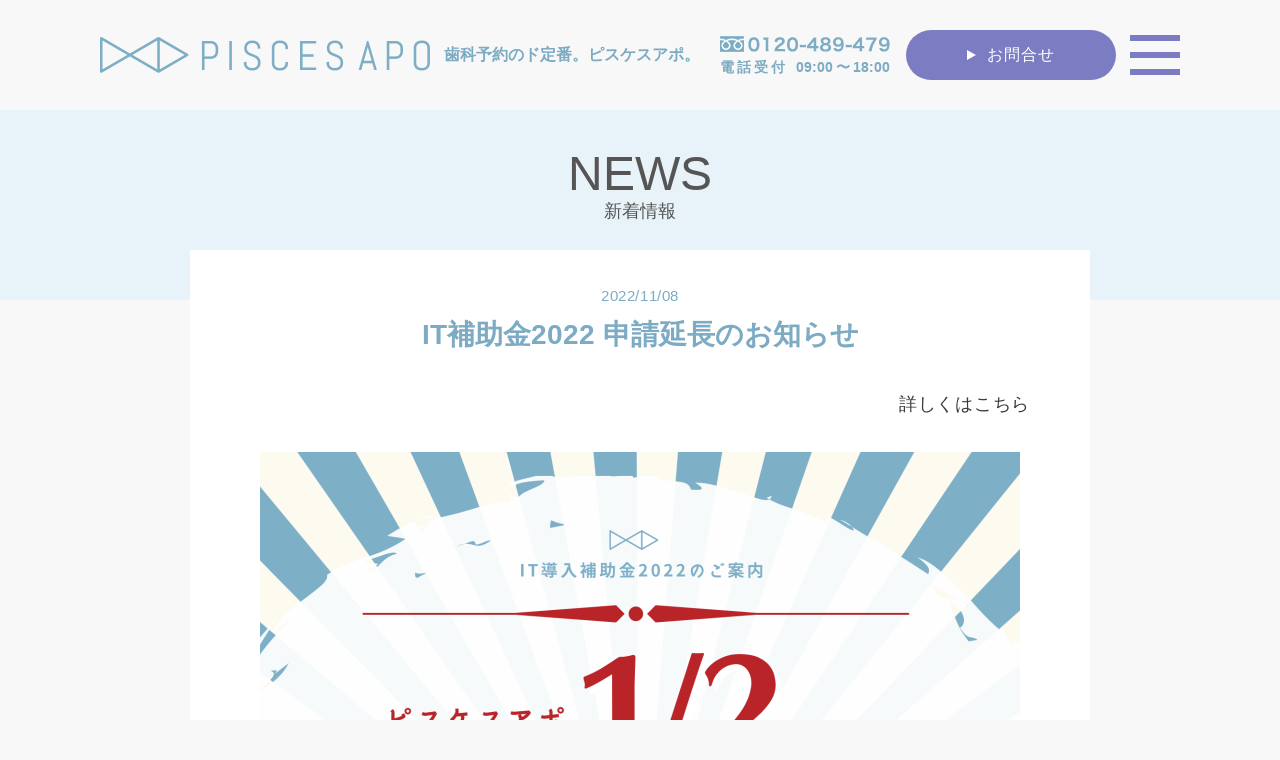

--- FILE ---
content_type: text/html; charset=UTF-8
request_url: https://www.e-pisces.net/news/news-1066/
body_size: 10609
content:
<!DOCTYPE html>
<html lang="ja" prefix="og: https://ogp.me/ns# fb: https://ogp.me/ns/fb#">
<head>
<meta charset="utf-8">
<meta name="viewport" content="width=device-width, initial-scale=1, minimum-scale=1, user-scalable=yes">
<meta name="format-detection" content="telephone=no, address=no, email=no">
<meta name="google-site-verification" content="5tmcMj7yAKODxp6Dmn2oi0px4V1ifkCYgKCp0OJgYKw" />
<meta name='robots' content='index, follow, max-image-preview:large, max-snippet:-1, max-video-preview:-1' />

	<!-- This site is optimized with the Yoast SEO plugin v16.0.2 - https://yoast.com/wordpress/plugins/seo/ -->
	<title>IT補助金2022 申請延長のお知らせ | ピスケスアポ</title>
	<meta name="description" content="ピスケスアポの新規導入費用が1/2に。最大150万円の補助金が活用できるチャンスです。対象商品は経産省の承認を受けたITツールのソフトウェア・サービス導入費です。" />
	<link rel="canonical" href="https://www.e-pisces.net/news/news-1066/" />
	<meta property="og:locale" content="ja_JP" />
	<meta property="og:type" content="article" />
	<meta property="og:title" content="IT補助金2022 申請延長のお知らせ | ピスケスアポ" />
	<meta property="og:description" content="ピスケスアポの新規導入費用が1/2に。最大150万円の補助金が活用できるチャンスです。対象商品は経産省の承認を受けたITツールのソフトウェア・サービス導入費です。" />
	<meta property="og:url" content="https://www.e-pisces.net/news/news-1066/" />
	<meta property="og:site_name" content="ピスケスアポ" />
	<meta property="og:image" content="https://www.e-pisces.net/wp2021/wp-content/uploads/it2022-0810-01.jpg" />
	<meta property="og:image:width" content="1080" />
	<meta property="og:image:height" content="1528" />
	<meta name="twitter:card" content="summary_large_image" />
	<meta name="twitter:label1" content="推定読書時間">
	<meta name="twitter:data1" content="1分">
	<script type="application/ld+json" class="yoast-schema-graph">{"@context":"https://schema.org","@graph":[{"@type":"Organization","@id":"https://www.e-pisces.net/#organization","name":"\u682a\u5f0f\u4f1a\u793e\u3000\u30d4\u30b9\u30b1\u30b9","url":"https://www.e-pisces.net/","sameAs":[],"logo":{"@type":"ImageObject","@id":"https://www.e-pisces.net/#logo","inLanguage":"ja","url":"https://www.e-pisces.net/wp2021/wp-content/uploads/logo-03.png","width":161,"height":99,"caption":"\u682a\u5f0f\u4f1a\u793e\u3000\u30d4\u30b9\u30b1\u30b9"},"image":{"@id":"https://www.e-pisces.net/#logo"}},{"@type":"WebSite","@id":"https://www.e-pisces.net/#website","url":"https://www.e-pisces.net/","name":"\u30d4\u30b9\u30b1\u30b9\u30a2\u30dd","description":"\u6b6f\u79d1\u4e88\u7d04\u306e\u30c9\u5b9a\u756a\u3002\u30d4\u30b9\u30b1\u30b9\u30a2\u30dd\u3002","publisher":{"@id":"https://www.e-pisces.net/#organization"},"potentialAction":[{"@type":"SearchAction","target":"https://www.e-pisces.net/?s={search_term_string}","query-input":"required name=search_term_string"}],"inLanguage":"ja"},{"@type":"ImageObject","@id":"https://www.e-pisces.net/news/news-1066/#primaryimage","inLanguage":"ja","url":"https://www.e-pisces.net/wp2021/wp-content/uploads/it2022-0810-01.jpg","width":1080,"height":1528},{"@type":"WebPage","@id":"https://www.e-pisces.net/news/news-1066/#webpage","url":"https://www.e-pisces.net/news/news-1066/","name":"IT\u88dc\u52a9\u91d12022 \u7533\u8acb\u5ef6\u9577\u306e\u304a\u77e5\u3089\u305b | \u30d4\u30b9\u30b1\u30b9\u30a2\u30dd","isPartOf":{"@id":"https://www.e-pisces.net/#website"},"primaryImageOfPage":{"@id":"https://www.e-pisces.net/news/news-1066/#primaryimage"},"datePublished":"2022-11-08T09:52:25+00:00","dateModified":"2022-11-08T09:52:25+00:00","description":"\u30d4\u30b9\u30b1\u30b9\u30a2\u30dd\u306e\u65b0\u898f\u5c0e\u5165\u8cbb\u7528\u304c1/2\u306b\u3002\u6700\u5927150\u4e07\u5186\u306e\u88dc\u52a9\u91d1\u304c\u6d3b\u7528\u3067\u304d\u308b\u30c1\u30e3\u30f3\u30b9\u3067\u3059\u3002\u5bfe\u8c61\u5546\u54c1\u306f\u7d4c\u7523\u7701\u306e\u627f\u8a8d\u3092\u53d7\u3051\u305fIT\u30c4\u30fc\u30eb\u306e\u30bd\u30d5\u30c8\u30a6\u30a7\u30a2\u30fb\u30b5\u30fc\u30d3\u30b9\u5c0e\u5165\u8cbb\u3067\u3059\u3002","breadcrumb":{"@id":"https://www.e-pisces.net/news/news-1066/#breadcrumb"},"inLanguage":"ja","potentialAction":[{"@type":"ReadAction","target":["https://www.e-pisces.net/news/news-1066/"]}]},{"@type":"BreadcrumbList","@id":"https://www.e-pisces.net/news/news-1066/#breadcrumb","itemListElement":[{"@type":"ListItem","position":1,"item":{"@type":"WebPage","@id":"https://www.e-pisces.net/","url":"https://www.e-pisces.net/","name":"\u30db\u30fc\u30e0"}},{"@type":"ListItem","position":2,"item":{"@type":"WebPage","@id":"https://www.e-pisces.net/news/","url":"https://www.e-pisces.net/news/","name":"\u65b0\u7740\u60c5\u5831"}},{"@type":"ListItem","position":3,"item":{"@type":"WebPage","@id":"https://www.e-pisces.net/news/news-1066/","url":"https://www.e-pisces.net/news/news-1066/","name":"IT\u88dc\u52a9\u91d12022 \u7533\u8acb\u5ef6\u9577\u306e\u304a\u77e5\u3089\u305b"}}]}]}</script>
	<!-- / Yoast SEO plugin. -->


<link rel='dns-prefetch' href='//ajax.googleapis.com' />
<link rel="alternate" type="application/rss+xml" title="ピスケスアポ &raquo; フィード" href="https://www.e-pisces.net/feed/" />
<link rel="alternate" type="application/rss+xml" title="ピスケスアポ &raquo; コメントフィード" href="https://www.e-pisces.net/comments/feed/" />
<link rel="alternate" title="oEmbed (JSON)" type="application/json+oembed" href="https://www.e-pisces.net/wp-json/oembed/1.0/embed?url=https%3A%2F%2Fwww.e-pisces.net%2Fnews%2Fnews-1066%2F" />
<link rel="alternate" title="oEmbed (XML)" type="text/xml+oembed" href="https://www.e-pisces.net/wp-json/oembed/1.0/embed?url=https%3A%2F%2Fwww.e-pisces.net%2Fnews%2Fnews-1066%2F&#038;format=xml" />
<style id='wp-img-auto-sizes-contain-inline-css' type='text/css'>
img:is([sizes=auto i],[sizes^="auto," i]){contain-intrinsic-size:3000px 1500px}
/*# sourceURL=wp-img-auto-sizes-contain-inline-css */
</style>
<style id='wp-block-library-inline-css' type='text/css'>
:root{--wp-block-synced-color:#7a00df;--wp-block-synced-color--rgb:122,0,223;--wp-bound-block-color:var(--wp-block-synced-color);--wp-editor-canvas-background:#ddd;--wp-admin-theme-color:#007cba;--wp-admin-theme-color--rgb:0,124,186;--wp-admin-theme-color-darker-10:#006ba1;--wp-admin-theme-color-darker-10--rgb:0,107,160.5;--wp-admin-theme-color-darker-20:#005a87;--wp-admin-theme-color-darker-20--rgb:0,90,135;--wp-admin-border-width-focus:2px}@media (min-resolution:192dpi){:root{--wp-admin-border-width-focus:1.5px}}.wp-element-button{cursor:pointer}:root .has-very-light-gray-background-color{background-color:#eee}:root .has-very-dark-gray-background-color{background-color:#313131}:root .has-very-light-gray-color{color:#eee}:root .has-very-dark-gray-color{color:#313131}:root .has-vivid-green-cyan-to-vivid-cyan-blue-gradient-background{background:linear-gradient(135deg,#00d084,#0693e3)}:root .has-purple-crush-gradient-background{background:linear-gradient(135deg,#34e2e4,#4721fb 50%,#ab1dfe)}:root .has-hazy-dawn-gradient-background{background:linear-gradient(135deg,#faaca8,#dad0ec)}:root .has-subdued-olive-gradient-background{background:linear-gradient(135deg,#fafae1,#67a671)}:root .has-atomic-cream-gradient-background{background:linear-gradient(135deg,#fdd79a,#004a59)}:root .has-nightshade-gradient-background{background:linear-gradient(135deg,#330968,#31cdcf)}:root .has-midnight-gradient-background{background:linear-gradient(135deg,#020381,#2874fc)}:root{--wp--preset--font-size--normal:16px;--wp--preset--font-size--huge:42px}.has-regular-font-size{font-size:1em}.has-larger-font-size{font-size:2.625em}.has-normal-font-size{font-size:var(--wp--preset--font-size--normal)}.has-huge-font-size{font-size:var(--wp--preset--font-size--huge)}.has-text-align-center{text-align:center}.has-text-align-left{text-align:left}.has-text-align-right{text-align:right}.has-fit-text{white-space:nowrap!important}#end-resizable-editor-section{display:none}.aligncenter{clear:both}.items-justified-left{justify-content:flex-start}.items-justified-center{justify-content:center}.items-justified-right{justify-content:flex-end}.items-justified-space-between{justify-content:space-between}.screen-reader-text{border:0;clip-path:inset(50%);height:1px;margin:-1px;overflow:hidden;padding:0;position:absolute;width:1px;word-wrap:normal!important}.screen-reader-text:focus{background-color:#ddd;clip-path:none;color:#444;display:block;font-size:1em;height:auto;left:5px;line-height:normal;padding:15px 23px 14px;text-decoration:none;top:5px;width:auto;z-index:100000}html :where(.has-border-color){border-style:solid}html :where([style*=border-top-color]){border-top-style:solid}html :where([style*=border-right-color]){border-right-style:solid}html :where([style*=border-bottom-color]){border-bottom-style:solid}html :where([style*=border-left-color]){border-left-style:solid}html :where([style*=border-width]){border-style:solid}html :where([style*=border-top-width]){border-top-style:solid}html :where([style*=border-right-width]){border-right-style:solid}html :where([style*=border-bottom-width]){border-bottom-style:solid}html :where([style*=border-left-width]){border-left-style:solid}html :where(img[class*=wp-image-]){height:auto;max-width:100%}:where(figure){margin:0 0 1em}html :where(.is-position-sticky){--wp-admin--admin-bar--position-offset:var(--wp-admin--admin-bar--height,0px)}@media screen and (max-width:600px){html :where(.is-position-sticky){--wp-admin--admin-bar--position-offset:0px}}

/*# sourceURL=wp-block-library-inline-css */
</style><style id='wp-block-image-inline-css' type='text/css'>
.wp-block-image>a,.wp-block-image>figure>a{display:inline-block}.wp-block-image img{box-sizing:border-box;height:auto;max-width:100%;vertical-align:bottom}@media not (prefers-reduced-motion){.wp-block-image img.hide{visibility:hidden}.wp-block-image img.show{animation:show-content-image .4s}}.wp-block-image[style*=border-radius] img,.wp-block-image[style*=border-radius]>a{border-radius:inherit}.wp-block-image.has-custom-border img{box-sizing:border-box}.wp-block-image.aligncenter{text-align:center}.wp-block-image.alignfull>a,.wp-block-image.alignwide>a{width:100%}.wp-block-image.alignfull img,.wp-block-image.alignwide img{height:auto;width:100%}.wp-block-image .aligncenter,.wp-block-image .alignleft,.wp-block-image .alignright,.wp-block-image.aligncenter,.wp-block-image.alignleft,.wp-block-image.alignright{display:table}.wp-block-image .aligncenter>figcaption,.wp-block-image .alignleft>figcaption,.wp-block-image .alignright>figcaption,.wp-block-image.aligncenter>figcaption,.wp-block-image.alignleft>figcaption,.wp-block-image.alignright>figcaption{caption-side:bottom;display:table-caption}.wp-block-image .alignleft{float:left;margin:.5em 1em .5em 0}.wp-block-image .alignright{float:right;margin:.5em 0 .5em 1em}.wp-block-image .aligncenter{margin-left:auto;margin-right:auto}.wp-block-image :where(figcaption){margin-bottom:1em;margin-top:.5em}.wp-block-image.is-style-circle-mask img{border-radius:9999px}@supports ((-webkit-mask-image:none) or (mask-image:none)) or (-webkit-mask-image:none){.wp-block-image.is-style-circle-mask img{border-radius:0;-webkit-mask-image:url('data:image/svg+xml;utf8,<svg viewBox="0 0 100 100" xmlns="http://www.w3.org/2000/svg"><circle cx="50" cy="50" r="50"/></svg>');mask-image:url('data:image/svg+xml;utf8,<svg viewBox="0 0 100 100" xmlns="http://www.w3.org/2000/svg"><circle cx="50" cy="50" r="50"/></svg>');mask-mode:alpha;-webkit-mask-position:center;mask-position:center;-webkit-mask-repeat:no-repeat;mask-repeat:no-repeat;-webkit-mask-size:contain;mask-size:contain}}:root :where(.wp-block-image.is-style-rounded img,.wp-block-image .is-style-rounded img){border-radius:9999px}.wp-block-image figure{margin:0}.wp-lightbox-container{display:flex;flex-direction:column;position:relative}.wp-lightbox-container img{cursor:zoom-in}.wp-lightbox-container img:hover+button{opacity:1}.wp-lightbox-container button{align-items:center;backdrop-filter:blur(16px) saturate(180%);background-color:#5a5a5a40;border:none;border-radius:4px;cursor:zoom-in;display:flex;height:20px;justify-content:center;opacity:0;padding:0;position:absolute;right:16px;text-align:center;top:16px;width:20px;z-index:100}@media not (prefers-reduced-motion){.wp-lightbox-container button{transition:opacity .2s ease}}.wp-lightbox-container button:focus-visible{outline:3px auto #5a5a5a40;outline:3px auto -webkit-focus-ring-color;outline-offset:3px}.wp-lightbox-container button:hover{cursor:pointer;opacity:1}.wp-lightbox-container button:focus{opacity:1}.wp-lightbox-container button:focus,.wp-lightbox-container button:hover,.wp-lightbox-container button:not(:hover):not(:active):not(.has-background){background-color:#5a5a5a40;border:none}.wp-lightbox-overlay{box-sizing:border-box;cursor:zoom-out;height:100vh;left:0;overflow:hidden;position:fixed;top:0;visibility:hidden;width:100%;z-index:100000}.wp-lightbox-overlay .close-button{align-items:center;cursor:pointer;display:flex;justify-content:center;min-height:40px;min-width:40px;padding:0;position:absolute;right:calc(env(safe-area-inset-right) + 16px);top:calc(env(safe-area-inset-top) + 16px);z-index:5000000}.wp-lightbox-overlay .close-button:focus,.wp-lightbox-overlay .close-button:hover,.wp-lightbox-overlay .close-button:not(:hover):not(:active):not(.has-background){background:none;border:none}.wp-lightbox-overlay .lightbox-image-container{height:var(--wp--lightbox-container-height);left:50%;overflow:hidden;position:absolute;top:50%;transform:translate(-50%,-50%);transform-origin:top left;width:var(--wp--lightbox-container-width);z-index:9999999999}.wp-lightbox-overlay .wp-block-image{align-items:center;box-sizing:border-box;display:flex;height:100%;justify-content:center;margin:0;position:relative;transform-origin:0 0;width:100%;z-index:3000000}.wp-lightbox-overlay .wp-block-image img{height:var(--wp--lightbox-image-height);min-height:var(--wp--lightbox-image-height);min-width:var(--wp--lightbox-image-width);width:var(--wp--lightbox-image-width)}.wp-lightbox-overlay .wp-block-image figcaption{display:none}.wp-lightbox-overlay button{background:none;border:none}.wp-lightbox-overlay .scrim{background-color:#fff;height:100%;opacity:.9;position:absolute;width:100%;z-index:2000000}.wp-lightbox-overlay.active{visibility:visible}@media not (prefers-reduced-motion){.wp-lightbox-overlay.active{animation:turn-on-visibility .25s both}.wp-lightbox-overlay.active img{animation:turn-on-visibility .35s both}.wp-lightbox-overlay.show-closing-animation:not(.active){animation:turn-off-visibility .35s both}.wp-lightbox-overlay.show-closing-animation:not(.active) img{animation:turn-off-visibility .25s both}.wp-lightbox-overlay.zoom.active{animation:none;opacity:1;visibility:visible}.wp-lightbox-overlay.zoom.active .lightbox-image-container{animation:lightbox-zoom-in .4s}.wp-lightbox-overlay.zoom.active .lightbox-image-container img{animation:none}.wp-lightbox-overlay.zoom.active .scrim{animation:turn-on-visibility .4s forwards}.wp-lightbox-overlay.zoom.show-closing-animation:not(.active){animation:none}.wp-lightbox-overlay.zoom.show-closing-animation:not(.active) .lightbox-image-container{animation:lightbox-zoom-out .4s}.wp-lightbox-overlay.zoom.show-closing-animation:not(.active) .lightbox-image-container img{animation:none}.wp-lightbox-overlay.zoom.show-closing-animation:not(.active) .scrim{animation:turn-off-visibility .4s forwards}}@keyframes show-content-image{0%{visibility:hidden}99%{visibility:hidden}to{visibility:visible}}@keyframes turn-on-visibility{0%{opacity:0}to{opacity:1}}@keyframes turn-off-visibility{0%{opacity:1;visibility:visible}99%{opacity:0;visibility:visible}to{opacity:0;visibility:hidden}}@keyframes lightbox-zoom-in{0%{transform:translate(calc((-100vw + var(--wp--lightbox-scrollbar-width))/2 + var(--wp--lightbox-initial-left-position)),calc(-50vh + var(--wp--lightbox-initial-top-position))) scale(var(--wp--lightbox-scale))}to{transform:translate(-50%,-50%) scale(1)}}@keyframes lightbox-zoom-out{0%{transform:translate(-50%,-50%) scale(1);visibility:visible}99%{visibility:visible}to{transform:translate(calc((-100vw + var(--wp--lightbox-scrollbar-width))/2 + var(--wp--lightbox-initial-left-position)),calc(-50vh + var(--wp--lightbox-initial-top-position))) scale(var(--wp--lightbox-scale));visibility:hidden}}
/*# sourceURL=https://www.e-pisces.net/wp2021/wp-includes/blocks/image/style.min.css */
</style>
<style id='global-styles-inline-css' type='text/css'>
:root{--wp--preset--aspect-ratio--square: 1;--wp--preset--aspect-ratio--4-3: 4/3;--wp--preset--aspect-ratio--3-4: 3/4;--wp--preset--aspect-ratio--3-2: 3/2;--wp--preset--aspect-ratio--2-3: 2/3;--wp--preset--aspect-ratio--16-9: 16/9;--wp--preset--aspect-ratio--9-16: 9/16;--wp--preset--color--black: #000000;--wp--preset--color--cyan-bluish-gray: #abb8c3;--wp--preset--color--white: #ffffff;--wp--preset--color--pale-pink: #f78da7;--wp--preset--color--vivid-red: #cf2e2e;--wp--preset--color--luminous-vivid-orange: #ff6900;--wp--preset--color--luminous-vivid-amber: #fcb900;--wp--preset--color--light-green-cyan: #7bdcb5;--wp--preset--color--vivid-green-cyan: #00d084;--wp--preset--color--pale-cyan-blue: #8ed1fc;--wp--preset--color--vivid-cyan-blue: #0693e3;--wp--preset--color--vivid-purple: #9b51e0;--wp--preset--gradient--vivid-cyan-blue-to-vivid-purple: linear-gradient(135deg,rgb(6,147,227) 0%,rgb(155,81,224) 100%);--wp--preset--gradient--light-green-cyan-to-vivid-green-cyan: linear-gradient(135deg,rgb(122,220,180) 0%,rgb(0,208,130) 100%);--wp--preset--gradient--luminous-vivid-amber-to-luminous-vivid-orange: linear-gradient(135deg,rgb(252,185,0) 0%,rgb(255,105,0) 100%);--wp--preset--gradient--luminous-vivid-orange-to-vivid-red: linear-gradient(135deg,rgb(255,105,0) 0%,rgb(207,46,46) 100%);--wp--preset--gradient--very-light-gray-to-cyan-bluish-gray: linear-gradient(135deg,rgb(238,238,238) 0%,rgb(169,184,195) 100%);--wp--preset--gradient--cool-to-warm-spectrum: linear-gradient(135deg,rgb(74,234,220) 0%,rgb(151,120,209) 20%,rgb(207,42,186) 40%,rgb(238,44,130) 60%,rgb(251,105,98) 80%,rgb(254,248,76) 100%);--wp--preset--gradient--blush-light-purple: linear-gradient(135deg,rgb(255,206,236) 0%,rgb(152,150,240) 100%);--wp--preset--gradient--blush-bordeaux: linear-gradient(135deg,rgb(254,205,165) 0%,rgb(254,45,45) 50%,rgb(107,0,62) 100%);--wp--preset--gradient--luminous-dusk: linear-gradient(135deg,rgb(255,203,112) 0%,rgb(199,81,192) 50%,rgb(65,88,208) 100%);--wp--preset--gradient--pale-ocean: linear-gradient(135deg,rgb(255,245,203) 0%,rgb(182,227,212) 50%,rgb(51,167,181) 100%);--wp--preset--gradient--electric-grass: linear-gradient(135deg,rgb(202,248,128) 0%,rgb(113,206,126) 100%);--wp--preset--gradient--midnight: linear-gradient(135deg,rgb(2,3,129) 0%,rgb(40,116,252) 100%);--wp--preset--font-size--small: 13px;--wp--preset--font-size--medium: 20px;--wp--preset--font-size--large: 36px;--wp--preset--font-size--x-large: 42px;--wp--preset--spacing--20: 0.44rem;--wp--preset--spacing--30: 0.67rem;--wp--preset--spacing--40: 1rem;--wp--preset--spacing--50: 1.5rem;--wp--preset--spacing--60: 2.25rem;--wp--preset--spacing--70: 3.38rem;--wp--preset--spacing--80: 5.06rem;--wp--preset--shadow--natural: 6px 6px 9px rgba(0, 0, 0, 0.2);--wp--preset--shadow--deep: 12px 12px 50px rgba(0, 0, 0, 0.4);--wp--preset--shadow--sharp: 6px 6px 0px rgba(0, 0, 0, 0.2);--wp--preset--shadow--outlined: 6px 6px 0px -3px rgb(255, 255, 255), 6px 6px rgb(0, 0, 0);--wp--preset--shadow--crisp: 6px 6px 0px rgb(0, 0, 0);}:where(.is-layout-flex){gap: 0.5em;}:where(.is-layout-grid){gap: 0.5em;}body .is-layout-flex{display: flex;}.is-layout-flex{flex-wrap: wrap;align-items: center;}.is-layout-flex > :is(*, div){margin: 0;}body .is-layout-grid{display: grid;}.is-layout-grid > :is(*, div){margin: 0;}:where(.wp-block-columns.is-layout-flex){gap: 2em;}:where(.wp-block-columns.is-layout-grid){gap: 2em;}:where(.wp-block-post-template.is-layout-flex){gap: 1.25em;}:where(.wp-block-post-template.is-layout-grid){gap: 1.25em;}.has-black-color{color: var(--wp--preset--color--black) !important;}.has-cyan-bluish-gray-color{color: var(--wp--preset--color--cyan-bluish-gray) !important;}.has-white-color{color: var(--wp--preset--color--white) !important;}.has-pale-pink-color{color: var(--wp--preset--color--pale-pink) !important;}.has-vivid-red-color{color: var(--wp--preset--color--vivid-red) !important;}.has-luminous-vivid-orange-color{color: var(--wp--preset--color--luminous-vivid-orange) !important;}.has-luminous-vivid-amber-color{color: var(--wp--preset--color--luminous-vivid-amber) !important;}.has-light-green-cyan-color{color: var(--wp--preset--color--light-green-cyan) !important;}.has-vivid-green-cyan-color{color: var(--wp--preset--color--vivid-green-cyan) !important;}.has-pale-cyan-blue-color{color: var(--wp--preset--color--pale-cyan-blue) !important;}.has-vivid-cyan-blue-color{color: var(--wp--preset--color--vivid-cyan-blue) !important;}.has-vivid-purple-color{color: var(--wp--preset--color--vivid-purple) !important;}.has-black-background-color{background-color: var(--wp--preset--color--black) !important;}.has-cyan-bluish-gray-background-color{background-color: var(--wp--preset--color--cyan-bluish-gray) !important;}.has-white-background-color{background-color: var(--wp--preset--color--white) !important;}.has-pale-pink-background-color{background-color: var(--wp--preset--color--pale-pink) !important;}.has-vivid-red-background-color{background-color: var(--wp--preset--color--vivid-red) !important;}.has-luminous-vivid-orange-background-color{background-color: var(--wp--preset--color--luminous-vivid-orange) !important;}.has-luminous-vivid-amber-background-color{background-color: var(--wp--preset--color--luminous-vivid-amber) !important;}.has-light-green-cyan-background-color{background-color: var(--wp--preset--color--light-green-cyan) !important;}.has-vivid-green-cyan-background-color{background-color: var(--wp--preset--color--vivid-green-cyan) !important;}.has-pale-cyan-blue-background-color{background-color: var(--wp--preset--color--pale-cyan-blue) !important;}.has-vivid-cyan-blue-background-color{background-color: var(--wp--preset--color--vivid-cyan-blue) !important;}.has-vivid-purple-background-color{background-color: var(--wp--preset--color--vivid-purple) !important;}.has-black-border-color{border-color: var(--wp--preset--color--black) !important;}.has-cyan-bluish-gray-border-color{border-color: var(--wp--preset--color--cyan-bluish-gray) !important;}.has-white-border-color{border-color: var(--wp--preset--color--white) !important;}.has-pale-pink-border-color{border-color: var(--wp--preset--color--pale-pink) !important;}.has-vivid-red-border-color{border-color: var(--wp--preset--color--vivid-red) !important;}.has-luminous-vivid-orange-border-color{border-color: var(--wp--preset--color--luminous-vivid-orange) !important;}.has-luminous-vivid-amber-border-color{border-color: var(--wp--preset--color--luminous-vivid-amber) !important;}.has-light-green-cyan-border-color{border-color: var(--wp--preset--color--light-green-cyan) !important;}.has-vivid-green-cyan-border-color{border-color: var(--wp--preset--color--vivid-green-cyan) !important;}.has-pale-cyan-blue-border-color{border-color: var(--wp--preset--color--pale-cyan-blue) !important;}.has-vivid-cyan-blue-border-color{border-color: var(--wp--preset--color--vivid-cyan-blue) !important;}.has-vivid-purple-border-color{border-color: var(--wp--preset--color--vivid-purple) !important;}.has-vivid-cyan-blue-to-vivid-purple-gradient-background{background: var(--wp--preset--gradient--vivid-cyan-blue-to-vivid-purple) !important;}.has-light-green-cyan-to-vivid-green-cyan-gradient-background{background: var(--wp--preset--gradient--light-green-cyan-to-vivid-green-cyan) !important;}.has-luminous-vivid-amber-to-luminous-vivid-orange-gradient-background{background: var(--wp--preset--gradient--luminous-vivid-amber-to-luminous-vivid-orange) !important;}.has-luminous-vivid-orange-to-vivid-red-gradient-background{background: var(--wp--preset--gradient--luminous-vivid-orange-to-vivid-red) !important;}.has-very-light-gray-to-cyan-bluish-gray-gradient-background{background: var(--wp--preset--gradient--very-light-gray-to-cyan-bluish-gray) !important;}.has-cool-to-warm-spectrum-gradient-background{background: var(--wp--preset--gradient--cool-to-warm-spectrum) !important;}.has-blush-light-purple-gradient-background{background: var(--wp--preset--gradient--blush-light-purple) !important;}.has-blush-bordeaux-gradient-background{background: var(--wp--preset--gradient--blush-bordeaux) !important;}.has-luminous-dusk-gradient-background{background: var(--wp--preset--gradient--luminous-dusk) !important;}.has-pale-ocean-gradient-background{background: var(--wp--preset--gradient--pale-ocean) !important;}.has-electric-grass-gradient-background{background: var(--wp--preset--gradient--electric-grass) !important;}.has-midnight-gradient-background{background: var(--wp--preset--gradient--midnight) !important;}.has-small-font-size{font-size: var(--wp--preset--font-size--small) !important;}.has-medium-font-size{font-size: var(--wp--preset--font-size--medium) !important;}.has-large-font-size{font-size: var(--wp--preset--font-size--large) !important;}.has-x-large-font-size{font-size: var(--wp--preset--font-size--x-large) !important;}
/*# sourceURL=global-styles-inline-css */
</style>

<style id='classic-theme-styles-inline-css' type='text/css'>
/*! This file is auto-generated */
.wp-block-button__link{color:#fff;background-color:#32373c;border-radius:9999px;box-shadow:none;text-decoration:none;padding:calc(.667em + 2px) calc(1.333em + 2px);font-size:1.125em}.wp-block-file__button{background:#32373c;color:#fff;text-decoration:none}
/*# sourceURL=/wp-includes/css/classic-themes.min.css */
</style>
<link rel='stylesheet' id='custom-style-css' href='https://www.e-pisces.net/wp2021/wp-content/themes/custom/style.css?ver=6.9' type='text/css' media='all' />
<link rel="https://api.w.org/" href="https://www.e-pisces.net/wp-json/" /><link rel="alternate" title="JSON" type="application/json" href="https://www.e-pisces.net/wp-json/wp/v2/news/1066" /><link rel='shortlink' href='https://www.e-pisces.net/?p=1066' />
<meta name="generator" content="Site Kit by Google 1.48.1" /><link rel="apple-touch-icon" sizes="76x76" href="/wp2021/wp-content/uploads/fbrfg/apple-touch-icon.png">
<link rel="icon" type="image/png" sizes="32x32" href="/wp2021/wp-content/uploads/fbrfg/favicon-32x32.png">
<link rel="icon" type="image/png" sizes="16x16" href="/wp2021/wp-content/uploads/fbrfg/favicon-16x16.png">
<link rel="manifest" href="/wp2021/wp-content/uploads/fbrfg/site.webmanifest">
<link rel="mask-icon" href="/wp2021/wp-content/uploads/fbrfg/safari-pinned-tab.svg" color="#5bbad5">
<link rel="shortcut icon" href="/wp2021/wp-content/uploads/fbrfg/favicon.ico">
<meta name="msapplication-TileColor" content="#ffffff">
<meta name="msapplication-config" content="/wp2021/wp-content/uploads/fbrfg/browserconfig.xml">
<meta name="theme-color" content="#ffffff"><!--typesquare-->
<script src="//typesquare.com/3/tsst/script/ja/typesquare.js?IOeokM8MKdE%3D" charset="utf-8"></script>
<!-- Global site tag (gtag.js) - Google Analytics -->
<script async src="https://www.googletagmanager.com/gtag/js?id=UA-71476448-1"></script>
<script>
  window.dataLayer = window.dataLayer || [];
  function gtag(){dataLayer.push(arguments);}
  gtag('js', new Date());
  gtag('config', 'UA-71476448-1');
</script>
<!-- チーター -->
<script type="text/javascript" src="https://www.taglog.jp/www.e-pisces.net/taglog-x.js" async></script>
<!-- End チーター -->
</head>
<body class="wp-singular news-template-default single single-news postid-1066 wp-theme-custom">
  <header class="header">
    <!-- TOPページのみロゴをh1に設定-->
        <div class="header__container container">
      <div class="header-layout-left">
        <!--logo-->
        <a id="js-header-logo" class="header-logo" href="https://www.e-pisces.net/">
          <img class="header-logo__img layer_under" src="https://www.e-pisces.net/wp2021/wp-content/themes/custom/images/logo-01.png" width="330" height="36" alt="歯科予約ピスケスアポ" loading="lazy">
          <img class="header-logo__img layer_upper" src="https://www.e-pisces.net/wp2021/wp-content/themes/custom/images/logo-02.png" width="330" height="36" alt="歯科予約ピスケスアポ" loading="lazy">
          <p class="header-logo__text">歯科予約のド定番。ピスケスアポ。</p>
        </a>
        <!--tel-->
        <a class="header-tel" href="tel:0120-489-479">
          <img class="header-tel__img" src="https://www.e-pisces.net/wp2021/wp-content/themes/custom/images/tel-01.png" width="170" height="16" alt="tel:0120-489-479" loading="lazy">
          <p class="header-tel__text">電話受付  09:00〜18:00</p>
        </a>
      </div>
      <div class="header-layout-right">
        <!--contact-->
        <a class="header-contact btn btn-contact btn-contact_header" href="https://www.e-pisces.net/contact/"><span class="has-arrow">お問合せ</span></a>
        <!--spボタン-->
        <div class="header-menu" id="js-menu-btn">
          <div class="header-menu-btn">
            <span></span>
            <span></span>
            <span></span>
          </div>
        </div>
      </div>
    </div>
    <!--nav-->
    <nav class="header-nav" id="js-menu-nav">
      <div class="header-nav__container container">
        <div class="sitemap header-nav-sitemap">
          <ul class="cat-list cat-list-0"><li class="cat-item cat-item-case"><a class="cat-item__link" href="https://www.e-pisces.net/category/case/"><p class="cat-subtitle">歯科医院予約システムピスケスアポ</p><p class="cat-maintitle">導入実績・お客様の声</p><span class="has_post"></span></a><ul class="post-list"><li class="post-item"><a class="post-item__link" href="https://www.e-pisces.net/case/case12/">よこやまこども歯科様</a></li><li class="post-item"><a class="post-item__link" href="https://www.e-pisces.net/case/case11/">伊藤歯科クリニック様</a></li><li class="post-item"><a class="post-item__link" href="https://www.e-pisces.net/case/case10/">ヨリタ歯科様</a></li><li class="post-item"><a class="post-item__link" href="https://www.e-pisces.net/case/case09/">はなだ歯科様</a></li><li class="post-item"><a class="post-item__link" href="https://www.e-pisces.net/case/case02/">よしどめ歯科様</a></li><li class="post-item"><a class="post-item__link" href="https://www.e-pisces.net/case/case03/">石田歯科矯正歯科クリニック様</a></li><li class="post-item"><a class="post-item__link" href="https://www.e-pisces.net/case/case07/">37森ビル関矢歯科医院様</a></li><li class="post-item"><a class="post-item__link" href="https://www.e-pisces.net/case/case04/">ふるやしき歯科様</a></li><li class="post-item"><a class="post-item__link" href="https://www.e-pisces.net/case/case06/">大安歯科医院様</a></li><li class="post-item"><a class="post-item__link" href="https://www.e-pisces.net/case/case01/">秋月デンタル様</a></li><li class="post-item"><a class="post-item__link" href="https://www.e-pisces.net/case/case08/">くに歯科医院様</a></li><li class="post-item"><a class="post-item__link" href="https://www.e-pisces.net/case/case05/">キャナルコート歯科様</a></li></ul></li><li class="cat-item cat-item-function"><a class="cat-item__link" href="https://www.e-pisces.net/category/function/"><p class="cat-subtitle">医院好みの予約システム</p><p class="cat-maintitle">機能・特徴</p><span class="has_post"></span></a><ul class="post-list"><li class="post-item"><a class="post-item__link" href="https://www.e-pisces.net/function/function-101/">LINE</a></li><li class="post-item"><a class="post-item__link" href="https://www.e-pisces.net/function/function-102/">SMS<span class="sp-block">  / ショートメール配信機能</span></a></li><li class="post-item"><a class="post-item__link" href="https://www.e-pisces.net/function/function-103/">WEB予約</a></li><li class="post-item"><a class="post-item__link" href="https://www.e-pisces.net/function/function-104/">CTI<span class="sp-block"> / 着信ポップアップ</span></a></li><li class="post-item"><a class="post-item__link" href="https://www.e-pisces.net/function/function-105/">リライト診察券</a></li><li class="post-item"><a class="post-item__link" href="https://www.e-pisces.net/function/function-106/">レセコン患者連携</a></li><li class="post-item"><a class="post-item__link" href="https://www.e-pisces.net/function/function-107/">キャンセル待ち</a></li><li class="post-item"><a class="post-item__link" href="https://www.e-pisces.net/function/function-108/">院内状況が一目でわかる</a></li><li class="post-item"><a class="post-item__link" href="https://www.e-pisces.net/function/function-109/">一日分の予約をぜーんぶ表示</a></li><li class="post-item"><a class="post-item__link" href="https://www.e-pisces.net/function/function-110/">1週間がみえる</a></li><li class="post-item"><a class="post-item__link" href="https://www.e-pisces.net/function/function-111/">（空き枠）を素早く検索</a></li><li class="post-item"><a class="post-item__link" href="https://www.e-pisces.net/function/function-112/">技工物がない(泣)をなくす</a></li><li class="post-item"><a class="post-item__link" href="https://www.e-pisces.net/function/function-113/">患者さまの特性をアイコンで表示</a></li><li class="post-item"><a class="post-item__link" href="https://www.e-pisces.net/function/function-114/">プライバシーモード</a></li><li class="post-item"><a class="post-item__link" href="https://www.e-pisces.net/function/function-115/">［ナナメドリ］も見逃さない</a></li><li class="post-item"><a class="post-item__link" href="https://www.e-pisces.net/function/function-116/">通院、キャンセル、遅刻歴を一発表示</a></li><li class="post-item"><a class="post-item__link" href="https://www.e-pisces.net/function/function-117/">かぞく管理</a></li><li class="post-item"><a class="post-item__link" href="https://www.e-pisces.net/function/function-118/">未予約者をかんたんフォロー</a></li><li class="post-item"><a class="post-item__link" href="https://www.e-pisces.net/function/function-119/">スタッフシフト管理</a></li><li class="post-item"><a class="post-item__link" href="https://www.e-pisces.net/function/function-120/">医院データ 患者データ</a></li><li class="post-item"><a class="post-item__link" href="https://www.e-pisces.net/function/function-121/">予約ページをタブ切り替え</a></li></ul></li><li class="cat-item cat-item-doteiban"><a class="cat-item__link" href="https://www.e-pisces.net/category/doteiban/"><p class="cat-subtitle">選ばれるピスケスアポ。愛されて２０年。</p><p class="cat-maintitle">歯科予約システムのド定番。</p><span class="no_post"></span></a></li><li class="cat-item cat-item-boo"><a class="cat-item__link" href="https://www.e-pisces.net/category/boo/"><p class="cat-subtitle">歯科医院あるある。</p><p class="cat-maintitle">患者様の声集めてみました。</p><span class="no_post"></span></a></li></ul><ul class="cat-list cat-list-4"><li class="cat-item cat-item-introduction"><a class="cat-item__link" href="https://www.e-pisces.net/category/introduction/"><p class="cat-subtitle">ピスケスアポ歯科予約システムです。</p><p class="cat-maintitle">導入編</p><span class="has_post"></span></a><ul class="post-list"><li class="post-item"><a class="post-item__link" href="https://www.e-pisces.net/introduction/aftercare/">アフターケア編</a></li><li class="post-item"><a class="post-item__link" href="https://www.e-pisces.net/introduction/maintenance/">保守サービス編</a></li></ul></li><li class="cat-item cat-item-trouble"><a class="cat-item__link" href="https://www.e-pisces.net/category/trouble/"><p class="cat-subtitle">ピスケスアポ</p><p class="cat-maintitle">歯科医院のお悩み解決</p><span class="no_post"></span></a></li><li class="cat-item cat-item-point"><a class="cat-item__link" href="https://www.e-pisces.net/category/point/"><p class="cat-subtitle">ピスケスアポの歯科予約システム</p><p class="cat-maintitle">予約システムのポイント</p><span class="no_post"></span></a></li><li class="cat-item cat-item-story"><a class="cat-item__link" href="https://www.e-pisces.net/category/story/"><p class="cat-subtitle">あれから２０年。</p><p class="cat-maintitle">ピスケスアポは２０歳を迎えました。</p><span class="has_post"></span></a><ul class="post-list"><li class="post-item"><a class="post-item__link" href="https://www.e-pisces.net/story/story01/">良い予約システムがないなら自ら作ろう</a></li><li class="post-item"><a class="post-item__link" href="https://www.e-pisces.net/story/story02/">誰でも簡単に使いこなせる予約システム</a></li><li class="post-item"><a class="post-item__link" href="https://www.e-pisces.net/story/story03/">視察の歯科医から導入希望の声が続出</a></li></ul></li></ul><!--以下は手動追加-->
<ul class="cat-list cat-list-8">
  <div class="box-sp">
    <li class="cat-item cat-item-other"><a class="cat-item__link" href="https://www.e-pisces.net/news/"><p class="cat-maintitle">新着情報</p><span class="no_post"></span></a></li>
    <li class="cat-item cat-item-other"><a class="cat-item__link" href="https://www.e-pisces.net/category/faq/"><p class="cat-maintitle">よくあるご質問</p><span class="no_post"></span></a></li>
    <li class="cat-item cat-item-other"><a class="cat-item__link" href="https://www.e-pisces.net/company/"><p class="cat-maintitle">会社案内</p><span class="no_post"></span></a></li>
  </div>
  <div class="box-sp">
    <li class="cat-item cat-item-other"><a class="cat-item__link" href="https://www.e-pisces.net/contact/"><p class="cat-maintitle">お問い合わせ</p><span class="no_post"></span></a></li>
    <li class="cat-item cat-item-other"><a class="cat-item__link" href="https://www.e-pisces.net/request/"><p class="cat-maintitle">資料請求・デモ依頼</p><span class="no_post"></span></a></li>
    <li class="cat-item cat-item-other"><a class="cat-item__link" href="https://www.e-pisces.net/supply/"><p class="cat-maintitle">サプライ品ご注文受付</p><span class="no_post"></span></a></li>
    <li class="cat-item cat-item-other"><a class="cat-item__link" href="https://www.e-pisces.net/entry/"><p class="cat-maintitle">採用情報</p><span class="no_post"></span></a></li>
    <li class="cat-item cat-item-other"><a class="cat-item__link" href="https://www.e-pisces.net/privacy/"><p class="cat-maintitle">個人情報保護方針</p><span class="no_post"></span></a></li>
  </div>
</ul>        </div>
      </div>
    </nav>
  </header><main class="main">
  <div class="main-title">
    <div class="container">
      <a href="https://www.e-pisces.net/news/">
    <p class="heading-single">
    <span class="heading-single__en">NEWS</span>
    <span class="heading-title__ja">新着情報</span>
  </p>
      </a>
  </div>  </div>
  <div class="main-content">
                  <div class="inner inner-sp">
        <div class="single-news-content single-content-box">
          <p class="single-news-content__date"><time datetime="2022-11-08" class="entry-date">2022/11/08</time></p>
          <h1 class="single-news-content__heading heading-post">IT補助金2022 申請延長のお知らせ</h1>
          <div class="single-news-wysiwyg wysiwyg">
            
<a style="text-align:right" class="paragraph-lead" href="https://www.it-hojo.jp/" target="_blank" rel="noopener">詳しくはこちら</a>



<figure class="wp-block-image size-full"><img fetchpriority="high" decoding="async" width="760" height="1075" src="https://www.e-pisces.net/wp2021/wp-content/uploads/1.png" alt="" class="wp-image-1067" srcset="https://www.e-pisces.net/wp2021/wp-content/uploads/1.png 760w, https://www.e-pisces.net/wp2021/wp-content/uploads/1-400x566.png 400w" sizes="(max-width: 760px) 100vw, 760px" /><figcaption class="wp-element-caption">IT導入補助金2022</figcaption></figure>



<figure class="wp-block-image size-full"><img decoding="async" width="760" height="1075" src="https://www.e-pisces.net/wp2021/wp-content/uploads/2.png" alt="" class="wp-image-1068" srcset="https://www.e-pisces.net/wp2021/wp-content/uploads/2.png 760w, https://www.e-pisces.net/wp2021/wp-content/uploads/2-400x566.png 400w" sizes="(max-width: 760px) 100vw, 760px" /><figcaption class="wp-element-caption">IT導入補助金2022</figcaption></figure>
          </div>
        </div>
      </div>
        </div>
      <div class="main-navigation">
      <div class="post-navigation inner inner-sp">
  <!--前の記事-->
  <div class="prev">
          <a class="post-navigation__link post-navigation__link-pre" href="https://www.e-pisces.net/news/news-1046/" title="【夏季休業のお知らせ】">
        <span class="post-navigation__text post-navigation__text-pre">【夏季休業のお知らせ】</span>
      </a>
      </div>
  <!--次の記事-->
  <div class="next">
          <a class="post-navigation__link post-navigation__link-next" href="https://www.e-pisces.net/news/news-1072/" title="【年末年始休業日のお知らせ】">
        <span class="post-navigation__text post-navigation__text-next">【年末年始休業日のお知らせ】</span>
      </a>
      </div>
</div>    </div>
            <div class="aside single-aside">
        <div class="container">
          <div class="heading-related">
            <h2 class="heading-related__main">NEWS</h2>
            <p class="heading-related__sub">関連情報</p>
          </div>
          <div class="single-news-related content-list-02">
            <div class="inner">
              <article class="content-list-02__item">
  <a class="content-list-02__link" href="https://www.e-pisces.net/news/news-1119/">
    <p class="content-list-02__date"><time datetime="2025-08-04">2025/08/04</time></p>
    <h3 class="content-list-02__heading">夏季休業のお知らせ</h3>
  </a>
</article><article class="content-list-02__item">
  <a class="content-list-02__link" href="https://www.e-pisces.net/news/news-1112/">
    <p class="content-list-02__date"><time datetime="2025-04-30">2025/04/30</time></p>
    <h3 class="content-list-02__heading">IT導入補助金2025 交付申請受付開始のお知らせ</h3>
  </a>
</article><article class="content-list-02__item">
  <a class="content-list-02__link" href="https://www.e-pisces.net/news/news-1107/">
    <p class="content-list-02__date"><time datetime="2024-12-12">2024/12/12</time></p>
    <h3 class="content-list-02__heading">【年末年始休業のお知らせ】</h3>
  </a>
</article>            </div>
          </div>
          <a class="btn btn-more size-l color-02 single-news-related__link" href="https://www.e-pisces.net/news/"><span class="has-arrow">一覧へ</span></a>
        </div>
      </div>
      </main>
<footer class="footer">
  <div id="back-top" class="btn btn-top"></div>
  <div class="footer-breadcrumbs">
    <div class="breadcrumbs">
  <div class="container">
    <!-- Breadcrumb NavXT 6.6.0 -->
<span property="itemListElement" typeof="ListItem"><a property="item" typeof="WebPage" title="Go to ピスケスアポ." href="https://www.e-pisces.net" class="home" ><span property="name">ピスケスアポ</span></a><meta property="position" content="1"></span>&nbsp;&nbsp;&frasl;&nbsp;&nbsp;<span property="itemListElement" typeof="ListItem"><a property="item" typeof="WebPage" title="Go to 新着情報." href="https://www.e-pisces.net/news/" class="post post-news-archive" ><span property="name">新着情報</span></a><meta property="position" content="2"></span>&nbsp;&nbsp;&frasl;&nbsp;&nbsp;<span property="itemListElement" typeof="ListItem"><span property="name" class="post post-news current-item">IT補助金2022 申請延長のお知らせ</span><meta property="url" content="https://www.e-pisces.net/news/news-1066/"><meta property="position" content="3"></span>  </div>
</div>
  </div>
  <div class="footer-menu">
    <div class="container">
      <div class="sitemap footer-menu-sitemap">
        <ul class="cat-list cat-list-0"><li class="cat-item cat-item-case"><a class="cat-item__link" href="https://www.e-pisces.net/category/case/"><p class="cat-subtitle">歯科医院予約システムピスケスアポ</p><p class="cat-maintitle">導入実績・お客様の声</p><span class="has_post"></span></a><ul class="post-list"><li class="post-item"><a class="post-item__link" href="https://www.e-pisces.net/case/case12/">よこやまこども歯科様</a></li><li class="post-item"><a class="post-item__link" href="https://www.e-pisces.net/case/case11/">伊藤歯科クリニック様</a></li><li class="post-item"><a class="post-item__link" href="https://www.e-pisces.net/case/case10/">ヨリタ歯科様</a></li><li class="post-item"><a class="post-item__link" href="https://www.e-pisces.net/case/case09/">はなだ歯科様</a></li><li class="post-item"><a class="post-item__link" href="https://www.e-pisces.net/case/case02/">よしどめ歯科様</a></li><li class="post-item"><a class="post-item__link" href="https://www.e-pisces.net/case/case03/">石田歯科矯正歯科クリニック様</a></li><li class="post-item"><a class="post-item__link" href="https://www.e-pisces.net/case/case07/">37森ビル関矢歯科医院様</a></li><li class="post-item"><a class="post-item__link" href="https://www.e-pisces.net/case/case04/">ふるやしき歯科様</a></li><li class="post-item"><a class="post-item__link" href="https://www.e-pisces.net/case/case06/">大安歯科医院様</a></li><li class="post-item"><a class="post-item__link" href="https://www.e-pisces.net/case/case01/">秋月デンタル様</a></li><li class="post-item"><a class="post-item__link" href="https://www.e-pisces.net/case/case08/">くに歯科医院様</a></li><li class="post-item"><a class="post-item__link" href="https://www.e-pisces.net/case/case05/">キャナルコート歯科様</a></li></ul></li><li class="cat-item cat-item-function"><a class="cat-item__link" href="https://www.e-pisces.net/category/function/"><p class="cat-subtitle">医院好みの予約システム</p><p class="cat-maintitle">機能・特徴</p><span class="has_post"></span></a><ul class="post-list"><li class="post-item"><a class="post-item__link" href="https://www.e-pisces.net/function/function-101/">LINE</a></li><li class="post-item"><a class="post-item__link" href="https://www.e-pisces.net/function/function-102/">SMS<span class="sp-block">  / ショートメール配信機能</span></a></li><li class="post-item"><a class="post-item__link" href="https://www.e-pisces.net/function/function-103/">WEB予約</a></li><li class="post-item"><a class="post-item__link" href="https://www.e-pisces.net/function/function-104/">CTI<span class="sp-block"> / 着信ポップアップ</span></a></li><li class="post-item"><a class="post-item__link" href="https://www.e-pisces.net/function/function-105/">リライト診察券</a></li><li class="post-item"><a class="post-item__link" href="https://www.e-pisces.net/function/function-106/">レセコン患者連携</a></li><li class="post-item"><a class="post-item__link" href="https://www.e-pisces.net/function/function-107/">キャンセル待ち</a></li><li class="post-item"><a class="post-item__link" href="https://www.e-pisces.net/function/function-108/">院内状況が一目でわかる</a></li><li class="post-item"><a class="post-item__link" href="https://www.e-pisces.net/function/function-109/">一日分の予約をぜーんぶ表示</a></li><li class="post-item"><a class="post-item__link" href="https://www.e-pisces.net/function/function-110/">1週間がみえる</a></li><li class="post-item"><a class="post-item__link" href="https://www.e-pisces.net/function/function-111/">（空き枠）を素早く検索</a></li><li class="post-item"><a class="post-item__link" href="https://www.e-pisces.net/function/function-112/">技工物がない(泣)をなくす</a></li><li class="post-item"><a class="post-item__link" href="https://www.e-pisces.net/function/function-113/">患者さまの特性をアイコンで表示</a></li><li class="post-item"><a class="post-item__link" href="https://www.e-pisces.net/function/function-114/">プライバシーモード</a></li><li class="post-item"><a class="post-item__link" href="https://www.e-pisces.net/function/function-115/">［ナナメドリ］も見逃さない</a></li><li class="post-item"><a class="post-item__link" href="https://www.e-pisces.net/function/function-116/">通院、キャンセル、遅刻歴を一発表示</a></li><li class="post-item"><a class="post-item__link" href="https://www.e-pisces.net/function/function-117/">かぞく管理</a></li><li class="post-item"><a class="post-item__link" href="https://www.e-pisces.net/function/function-118/">未予約者をかんたんフォロー</a></li><li class="post-item"><a class="post-item__link" href="https://www.e-pisces.net/function/function-119/">スタッフシフト管理</a></li><li class="post-item"><a class="post-item__link" href="https://www.e-pisces.net/function/function-120/">医院データ 患者データ</a></li><li class="post-item"><a class="post-item__link" href="https://www.e-pisces.net/function/function-121/">予約ページをタブ切り替え</a></li></ul></li><li class="cat-item cat-item-doteiban"><a class="cat-item__link" href="https://www.e-pisces.net/category/doteiban/"><p class="cat-subtitle">選ばれるピスケスアポ。愛されて２０年。</p><p class="cat-maintitle">歯科予約システムのド定番。</p><span class="no_post"></span></a></li><li class="cat-item cat-item-boo"><a class="cat-item__link" href="https://www.e-pisces.net/category/boo/"><p class="cat-subtitle">歯科医院あるある。</p><p class="cat-maintitle">患者様の声集めてみました。</p><span class="no_post"></span></a></li></ul><ul class="cat-list cat-list-4"><li class="cat-item cat-item-introduction"><a class="cat-item__link" href="https://www.e-pisces.net/category/introduction/"><p class="cat-subtitle">ピスケスアポ歯科予約システムです。</p><p class="cat-maintitle">導入編</p><span class="has_post"></span></a><ul class="post-list"><li class="post-item"><a class="post-item__link" href="https://www.e-pisces.net/introduction/aftercare/">アフターケア編</a></li><li class="post-item"><a class="post-item__link" href="https://www.e-pisces.net/introduction/maintenance/">保守サービス編</a></li></ul></li><li class="cat-item cat-item-trouble"><a class="cat-item__link" href="https://www.e-pisces.net/category/trouble/"><p class="cat-subtitle">ピスケスアポ</p><p class="cat-maintitle">歯科医院のお悩み解決</p><span class="no_post"></span></a></li><li class="cat-item cat-item-point"><a class="cat-item__link" href="https://www.e-pisces.net/category/point/"><p class="cat-subtitle">ピスケスアポの歯科予約システム</p><p class="cat-maintitle">予約システムのポイント</p><span class="no_post"></span></a></li><li class="cat-item cat-item-story"><a class="cat-item__link" href="https://www.e-pisces.net/category/story/"><p class="cat-subtitle">あれから２０年。</p><p class="cat-maintitle">ピスケスアポは２０歳を迎えました。</p><span class="has_post"></span></a><ul class="post-list"><li class="post-item"><a class="post-item__link" href="https://www.e-pisces.net/story/story01/">良い予約システムがないなら自ら作ろう</a></li><li class="post-item"><a class="post-item__link" href="https://www.e-pisces.net/story/story02/">誰でも簡単に使いこなせる予約システム</a></li><li class="post-item"><a class="post-item__link" href="https://www.e-pisces.net/story/story03/">視察の歯科医から導入希望の声が続出</a></li></ul></li></ul><!--以下は手動追加-->
<ul class="cat-list cat-list-8">
  <div class="box-sp">
    <li class="cat-item cat-item-other"><a class="cat-item__link" href="https://www.e-pisces.net/news/"><p class="cat-maintitle">新着情報</p><span class="no_post"></span></a></li>
    <li class="cat-item cat-item-other"><a class="cat-item__link" href="https://www.e-pisces.net/category/faq/"><p class="cat-maintitle">よくあるご質問</p><span class="no_post"></span></a></li>
    <li class="cat-item cat-item-other"><a class="cat-item__link" href="https://www.e-pisces.net/company/"><p class="cat-maintitle">会社案内</p><span class="no_post"></span></a></li>
  </div>
  <div class="box-sp">
    <li class="cat-item cat-item-other"><a class="cat-item__link" href="https://www.e-pisces.net/contact/"><p class="cat-maintitle">お問い合わせ</p><span class="no_post"></span></a></li>
    <li class="cat-item cat-item-other"><a class="cat-item__link" href="https://www.e-pisces.net/request/"><p class="cat-maintitle">資料請求・デモ依頼</p><span class="no_post"></span></a></li>
    <li class="cat-item cat-item-other"><a class="cat-item__link" href="https://www.e-pisces.net/supply/"><p class="cat-maintitle">サプライ品ご注文受付</p><span class="no_post"></span></a></li>
    <li class="cat-item cat-item-other"><a class="cat-item__link" href="https://www.e-pisces.net/entry/"><p class="cat-maintitle">採用情報</p><span class="no_post"></span></a></li>
    <li class="cat-item cat-item-other"><a class="cat-item__link" href="https://www.e-pisces.net/privacy/"><p class="cat-maintitle">個人情報保護方針</p><span class="no_post"></span></a></li>
  </div>
</ul>      </div>
    </div>
  </div>
  <div class="footer-contact">
    <div class="container">
      <div class="footer-contact-box">
        <a class="footer-contact-logo" href="https://www.e-pisces.net/">
          <img class="footer-contact-logo__img" src="https://www.e-pisces.net/wp2021/wp-content/themes/custom/images/logo-02.png" width="330" height="36" alt="歯科予約ピスケスアポ" loading="lazy">
          <p class="footer-contact-logo__text">歯科予約のド定番。ピスケスアポ。</p>
        </a>
        <a class="footer-contact-tel" href="tel:0120-489-479">
          <img class="footer-contact-tel__img" src="https://www.e-pisces.net/wp2021/wp-content/themes/custom/images/tel-02.png" width="170" height="16" alt="tel:0120-489-479" loading="lazy">
          <p class="footer-contact-tel__text">電話受付  09:00〜18:00</p>
        </a>
        <a class="footer-contact-btn btn btn-contact btn-contact_footer" href="https://www.e-pisces.net/contact/"><span class="has-arrow">お問合せ</span></a>
      </div>
    </div>
  </div>
  <div class="footer-copyright">
    <p class="copyright">Copyright PISCESS APO. All Rights Reserved</p>
  </div>
</footer>
<script type="speculationrules">
{"prefetch":[{"source":"document","where":{"and":[{"href_matches":"/*"},{"not":{"href_matches":["/wp2021/wp-*.php","/wp2021/wp-admin/*","/wp2021/wp-content/uploads/*","/wp2021/wp-content/*","/wp2021/wp-content/plugins/*","/wp2021/wp-content/themes/custom/*","/*\\?(.+)"]}},{"not":{"selector_matches":"a[rel~=\"nofollow\"]"}},{"not":{"selector_matches":".no-prefetch, .no-prefetch a"}}]},"eagerness":"conservative"}]}
</script>
<script type="text/javascript" src="//ajax.googleapis.com/ajax/libs/jquery/3.5.1/jquery.min.js?ver=3.5.1" id="jquery-js"></script>
<script type="text/javascript" src="https://www.e-pisces.net/wp2021/wp-content/themes/custom/js/custom.js?ver=3.5.1" id="custom-custom-js"></script>
<script type="text/javascript" src="https://www.e-pisces.net/wp2021/wp-content/themes/custom/js/current.js?ver=3.5.1" id="custom-current-js"></script>
</body>
</html>

--- FILE ---
content_type: text/css
request_url: https://www.e-pisces.net/wp2021/wp-content/themes/custom/style.css?ver=6.9
body_size: 16516
content:
@charset "UTF-8";
/*!
Theme Name: custom
Theme URI: 
Author: ryo
Author URI: 
Description: custom theme.
Version: 1.0
License: 
License URI: 
Text Domain: custom
*/
/**************************************
reset.css
**************************************/
/* http://meyerweb.com/eric/tools/css/reset/ 
   v2.0 | 20110126
   License: none (public domain)
*/
html,
body,
div,
span,
applet,
object,
iframe,
h1,
h2,
h3,
h4,
h5,
h6,
p,
blockquote,
pre,
a,
abbr,
acronym,
address,
big,
cite,
code,
del,
dfn,
em,
img,
ins,
kbd,
q,
s,
samp,
small,
strike,
strong,
sub,
sup,
tt,
var,
b,
u,
i,
center,
dl,
dt,
dd,
ol,
ul,
li,
fieldset,
form,
label,
legend,
table,
caption,
tbody,
tfoot,
thead,
tr,
th,
td,
article,
aside,
canvas,
details,
embed,
figure,
figcaption,
footer,
header,
hgroup,
menu,
nav,
output,
ruby,
section,
summary,
time,
mark,
audio,
video {
  font: inherit;
  font-size: 100%;
  margin: 0;
  padding: 0;
  vertical-align: baseline;
  border: 0; }

/* HTML5 display-role reset for older browsers */
article,
aside,
details,
figcaption,
figure,
footer,
header,
hgroup,
menu,
nav,
section {
  display: block; }

body {
  line-height: 1; }

ol[class],
ul[class] {
  list-style: none; }

blockquote,
q {
  quotes: none; }

blockquote:before,
blockquote:after,
q:before,
q:after {
  content: '';
  content: none; }

table {
  border-spacing: 0;
  border-collapse: collapse; }

html {
  font-size: 62.5%; }

body {
  font-family: 'Hiragino Sans', 'ヒラギノ角ゴシック', 'YuGothic', '游ゴシック体', 'Yu Gothic Medium', '游ゴシック Medium', 'Meiryo', 'メイリオ', sans-serif;
  font-size: 16px;
  font-size: 1.6rem;
  font-weight: 400;
  line-height: 1.5;
  position: relative;
  letter-spacing: normal;
  word-wrap: break-word;
  color: #555;
  background: #f8f8f8;
  overflow-wrap: break-word; }

*,
*:before,
*:after {
  box-sizing: border-box; }

img {
  display: inline-block;
  max-width: 100%;
  height: auto;
  aspect-ratio: attr(width)/attr(height); }

a {
  display: block;
  text-decoration: none;
  color: inherit;
  -webkit-tap-highlight-color: rgba(124, 124, 195, 0.2);
  -webkit-touch-callout: none; }

a:hover,
a:active {
  cursor: pointer; }

a:hover img,
a:active img {
  opacity: .8;
  -ms-filter: "progid:DXImageTransform.Microsoft.Alpha(Opacity=80)"; }

a img {
  transition: opacity .4s ease-out;
  opacity: 1;
  -ms-filter: "progid:DXImageTransform.Microsoft.Alpha(Opacity=100)";
  border: none;
  -webkit-backface-visibility: hidden;
          backface-visibility: hidden; }

.main {
  display: block;
  min-height: 600px;
  padding-top: 110px;
  padding-bottom: 200px; }

.category-case .main {
  padding-bottom: 0; }

.main-content {
  margin-top: -50px; }

.container {
  position: relative;
  width: 100%;
  max-width: 1080px;
  margin: 0 auto; }

.contents {
  width: 100%;
  max-width: 760px;
  margin: 0 auto; }

.inner {
  width: 100%;
  max-width: 900px;
  margin: 0 auto; }

.layout-translate-vertical {
  margin-top: -50px; }

/**************************************
 accordion：+-展開するサンプル
**************************************/
.accordion-box .dt {
  position: relative;
  cursor: pointer; }

.accordion-box .dt .icon-accordion {
  position: absolute;
  top: 50%;
  right: 20px;
  display: block;
  width: 24px;
  height: 24px;
  transform: translateY(-50%); }

.accordion-box .dt .icon-accordion span {
  position: absolute;
  top: 0;
  right: 0;
  bottom: 0;
  left: 0;
  display: block;
  width: 24px;
  height: 2px;
  margin: auto;
  transition: transform .2s ease-out;
  background: #246687; }

.accordion-box .dt .icon-accordion span:nth-of-type(2) {
  transform: rotate(90deg); }

.accordion-box .dt.active .icon-accordion span:nth-of-type(2) {
  display: none; }

/**************************************
 block：ブロック関連
**************************************/
.box-fukidashi {
  position: relative;
  display: -ms-flexbox;
  display: flex;
  max-width: 900px;
  margin: 0 auto;
  padding: 60px;
  text-align: center;
  background: #fff;
  box-shadow: 0 0 20px 0 rgba(0, 0, 0, 0.15);
  -ms-flex-flow: column nowrap;
      flex-flow: column nowrap;
  -ms-flex-pack: center;
      justify-content: center;
  -ms-flex-align: center;
      align-items: center; }

.box-fukidashi:before {
  position: absolute;
  top: 100%;
  right: 0;
  left: 0;
  width: 0;
  height: 0;
  margin: auto;
  content: '';
  border-width: 42px 30px 0 30px;
  border-style: solid;
  border-color: #fff transparent transparent transparent; }

.box-fukidashi .box-fukidashi__heading {
  font-family: 'YuGothic', '游ゴシック体', 'Yu Gothic Medium', '游ゴシック Medium', 'Hiragino Sans', 'ヒラギノ角ゴシック', 'Meiryo', 'メイリオ', sans-serif;
  font-size: 42px;
  font-size: 4.2rem;
  font-weight: bold;
  margin-top: 10px;
  color: #7cabc3; }

.box-fukidashi .box-fukidashi__heading-sub {
  font-family: 'YuGothic', '游ゴシック体', 'Yu Gothic Medium', '游ゴシック Medium', 'Hiragino Sans', 'ヒラギノ角ゴシック', 'Meiryo', 'メイリオ', sans-serif;
  font-size: 28px;
  font-size: 2.8rem;
  font-weight: bold;
  color: #555; }

.box-fukidashi .box-fukidashi__paragraph {
  font-size: 18px;
  font-size: 1.8rem;
  line-height: 2;
  margin-top: 1em;
  color: #3a3a3a; }

.box-fukidashi-next {
  margin-top: 60px; }

.box-triangle {
  position: relative; }

.box-triangle:before {
  position: absolute;
  top: 0;
  right: 0;
  left: 0;
  width: 0;
  height: 0;
  margin: auto;
  content: '';
  border-width: 20px 40px 0 40px;
  border-style: solid;
  border-color: #f8f8f8 transparent transparent transparent; }

.box-triangle.color-07 {
  background-color: #d2e8f3; }

.box-triangle.color-13 {
  background-color: #e8f3f9; }

.story-number {
  font-family: 'A1 Gothic M', sans-serif;
  line-height: 1;
  display: -ms-flexbox;
  display: flex;
  letter-spacing: normal;
  color: #555;
  -ms-flex-pack: center;
      justify-content: center;
  -ms-flex-align: baseline;
      align-items: baseline; }

.story-number .story-number__text {
  font-size: 24px;
  font-size: 2.4rem;
  display: block;
  padding-right: 10px; }

.story-number .story-number__number {
  font-size: 48px;
  font-size: 4.8rem;
  display: block; }

/**************************************
 button：ボタン関連
**************************************/
.btn {
  line-height: 1;
  cursor: pointer;
  -webkit-user-select: none;
     -moz-user-select: none;
      -ms-user-select: none;
          user-select: none;
  text-decoration: none !important;
  border: none; }

.btn:hover,
.btn:active {
  opacity: .8;
  -ms-filter: "progid:DXImageTransform.Microsoft.Alpha(Opacity=80)"; }

.btn-top {
  position: absolute;
  z-index: 999;
  top: -20px;
  right: 7%;
  width: 120px;
  height: 60px;
  background: url("images/btn-top.png") no-repeat center/109px 37px; }

.btn-wrap {
  text-align: center; }

.btn-detail {
  position: relative;
  display: -ms-flexbox;
  display: flex;
  width: 100%;
  max-width: 900px;
  height: 105px;
  border-bottom: 5px solid #7cacc3;
  border-radius: 10px;
  background: #d2e8f3;
  -ms-flex-flow: row nowrap;
      flex-flow: row nowrap;
  -ms-flex-align: center;
      align-items: center;
  -ms-flex-pack: center;
      justify-content: center; }

.btn-detail:before {
  position: absolute;
  top: 50%;
  display: block;
  content: '';
  transform: translateY(-50%); }

.btn-detail.icon-arrow-01:before {
  right: 30px;
  width: 10px;
  height: 24px;
  background: url("images/icon-arrow-01.png") no-repeat center/contain; }

.btn-detail.icon-arrow-04:before {
  right: 40px;
  width: 25px;
  height: 25px;
  background: url("images/icon-arrow-04.png") no-repeat center/contain; }

.btn-detail:hover,
.btn-detail:active {
  border-top: 5px solid #d2e8f3;
  border-bottom: none; }

.btn-detail .btn-detail__image {
  margin: 0 15px 0 0; }

.btn-detail .btn-detail__text {
  font-family: 'A1 Gothic M', sans-serif;
  font-size: 24px;
  font-size: 2.4rem;
  line-height: 1.25;
  letter-spacing: .04em;
  color: #246687; }

.btn-primary {
  position: relative;
  display: -ms-flexbox;
  display: flex;
  width: 100%;
  max-width: 500px;
  height: 165px;
  border-bottom: 5px solid #7cacc3;
  border-radius: 10px;
  background: #d2e8f3;
  -ms-flex-flow: column nowrap;
      flex-flow: column nowrap;
  -ms-flex-align: center;
      align-items: center;
  -ms-flex-pack: center;
      justify-content: center; }

.btn-primary:before {
  position: absolute;
  top: 50%;
  right: 40px;
  display: block;
  width: 10px;
  height: 24px;
  content: '';
  transform: translateY(-50%);
  background: url("images/icon-arrow-01.png") no-repeat center/contain; }

.btn-primary:hover,
.btn-primary:active {
  border-top: 5px solid #d2e8f3;
  border-bottom: none; }

.btn-primary .btn-primary__image {
  margin: 0 0 15px 0; }

.btn-primary .btn-primary__text {
  font-family: 'A1 Gothic M', sans-serif;
  font-size: 24px;
  font-size: 2.4rem;
  letter-spacing: .04em;
  color: #246687; }

.btn-secondary {
  position: relative;
  display: -ms-flexbox;
  display: flex;
  width: 100%;
  border-bottom: 5px solid #7cacc3;
  border-radius: 10px;
  background: #d2e8f3;
  -ms-flex-align: center;
      align-items: center;
  -ms-flex-pack: center;
      justify-content: center; }

.btn-secondary:before {
  position: absolute;
  top: 50%;
  right: 30px;
  display: block;
  width: 8px;
  height: 19px;
  content: '';
  transform: translateY(-50%);
  background: url("images/icon-arrow-01.png") no-repeat center/contain; }

.btn-secondary:hover,
.btn-secondary:active {
  border-top: 5px solid #d2e8f3;
  border-bottom: none; }

.btn-secondary .btn-secondary__text {
  font-family: 'A1 Gothic M', sans-serif;
  letter-spacing: .04em;
  color: #246687; }

.btn-secondary.btn-secondary-size-l {
  max-width: 400px;
  height: 85px; }

.btn-secondary.btn-secondary-size-l .btn-secondary__text {
  font-size: 20px;
  font-size: 2rem; }

.btn-secondary.btn-secondary-size-m {
  max-width: 320px;
  height: 65px; }

.btn-secondary.btn-secondary-size-m .btn-secondary__text {
  font-size: 18px;
  font-size: 1.8rem; }

.btn-contact {
  font-size: 16px;
  font-size: 1.6rem;
  font-weight: 500;
  display: -ms-flexbox;
  display: flex;
  width: 210px;
  height: 50px;
  padding: 0;
  letter-spacing: .06em;
  color: #fff;
  border: none;
  border-radius: 25px;
  background-color: #7c7cc3;
  -ms-flex-align: center;
      align-items: center;
  -ms-flex-pack: center;
      justify-content: center; }

.btn-contact .has-arrow {
  position: relative;
  padding-left: 20px; }

.btn-contact .has-arrow:before {
  position: absolute;
  top: 0;
  bottom: 0;
  left: 0;
  width: 0;
  height: 0;
  margin: auto;
  content: '';
  border-width: 5px 0 5px 9px;
  border-style: solid;
  border-color: transparent transparent transparent #fff; }

.btn-contact:hover,
.btn-contact:active {
  opacity: 1;
  -ms-filter: "progid:DXImageTransform.Microsoft.Alpha(Opacity=100)";
  background-color: #7c7cc3; }

.btn-more {
  font-size: 16px;
  font-size: 1.6rem;
  font-weight: 600;
  display: -ms-flexbox;
  display: flex;
  width: 100%;
  background: transparent;
  -ms-flex-flow: row nowrap;
      flex-flow: row nowrap;
  -ms-flex-align: center;
      align-items: center;
  -ms-flex-pack: center;
      justify-content: center; }

.btn-more .has-arrow {
  position: relative;
  padding-left: 20px; }

.btn-more .has-arrow:before {
  position: absolute;
  top: 0;
  bottom: 0;
  left: 0;
  width: 0;
  height: 0;
  margin: auto;
  content: '';
  border-width: 5px 0 5px 9px;
  border-style: solid;
  border-color: transparent transparent transparent transparent; }

.btn-more.size-m {
  max-width: 300px;
  height: 40px;
  border-radius: 20px; }

.btn-more.size-l {
  max-width: 300px;
  height: 50px;
  border-radius: 25px; }

.btn-more.color-02 {
  color: #7cabc3;
  border: 3px solid #7cabc3; }

.btn-more.color-02 .has-arrow:before {
  border-color: transparent transparent transparent #7cabc3; }

.btn-more.color-02:hover,
.btn-more.color-02:active {
  color: #fff;
  background-color: #7cabc3; }

.btn-more.color-02:hover .has-arrow:before,
.btn-more.color-02:active .has-arrow:before {
  border-color: transparent transparent transparent #fff; }

.btn-more.color-03 {
  color: #7c7cc3;
  border: 3px solid #7c7cc3; }

.btn-more.color-03 .has-arrow:before {
  border-color: transparent transparent transparent #7c7cc3; }

.btn-more.color-03:hover,
.btn-more.color-03:active {
  color: #fff;
  background-color: #7c7cc3; }

.btn-more.color-03:hover .has-arrow:before,
.btn-more.color-03:active .has-arrow:before {
  border-color: transparent transparent transparent #fff; }

.btn-links {
  font-family: 'A1 Gothic M', sans-serif;
  font-size: 20px;
  font-size: 2rem;
  position: relative;
  display: -ms-flexbox;
  display: flex;
  width: 100%;
  max-width: 330px;
  height: 80px;
  color: #7c7cc3;
  border: 4px solid #7c7cc3;
  border-radius: 40px;
  background: transparent;
  -ms-flex-flow: row nowrap;
      flex-flow: row nowrap;
  -ms-flex-align: center;
      align-items: center;
  -ms-flex-pack: center;
      justify-content: center; }

.btn-links:before {
  position: absolute;
  top: 0;
  bottom: 0;
  left: 42px;
  width: 0;
  height: 0;
  margin: auto;
  content: '';
  border-width: 6px 0 6px 10px;
  border-style: solid;
  border-color: transparent transparent transparent #7c7cc3; }

.btn-links:hover,
.btn-links:active {
  color: #fff;
  background-color: #7c7cc3; }

.btn-links:hover:before,
.btn-links:active:before {
  border-color: transparent transparent transparent #fff; }

.btn-story-menu {
  position: relative;
  display: -ms-flexbox;
  display: flex;
  width: 460px;
  height: 100px;
  margin-left: 97px; }

.btn-story-menu .btn-story-menu__area-text {
  width: 230px;
  height: 100px;
  padding: 25px 0;
  transition: all .2s ease-out;
  border-top: 1px solid #555;
  border-bottom: 1px solid #555;
  border-left: 1px solid #555;
  background: #f8f8f8; }

.btn-story-menu .btn-story-menu__area-text:hover,
.btn-story-menu .btn-story-menu__area-text:active,
.btn-story-menu .btn-story-menu__area-text.current {
  background: #d2e8f3; }

.btn-story-menu .btn-story-menu__area-image {
  width: 230px;
  height: 100px; }

.btn-story-menu .btn-story-menu__img {
  height: 100%; }

.btn-story-menu:before {
  position: absolute;
  top: 50%;
  left: -97px;
  display: block;
  width: 82px;
  height: 36px;
  content: '';
  transform: translateY(-50%);
  background: url("images/icon-arrow-03.png") no-repeat center/contain; }

/**************************************
 embed：埋め込み関連
**************************************/
.emb-youtube {
  position: relative;
  overflow: hidden;
  width: 100%;
  height: 0;
  margin: 0 auto;
  padding-bottom: 56%; }

.emb-youtube iframe {
  position: absolute;
  top: 0;
  left: 0;
  width: 100%;
  height: 100%; }

.emb-googlemap {
  position: relative;
  overflow: hidden;
  width: 100%;
  height: 0;
  margin: 0 auto;
  padding-bottom: 50%; }

.emb-googlemap iframe {
  position: absolute;
  top: 0;
  left: 0;
  width: 100%;
  height: 100%; }

/**************************************
 font：文字関連
**************************************/
.paragraph {
  font-size: 15px;
  font-size: 1.5rem;
  font-weight: 400;
  line-height: 2;
  width: 100%;
  letter-spacing: .04em;
  color: #3a3a3a; }

.paragraph + .paragraph {
  margin-top: 2em; }

.paragraph-lead {
  font-size: 18px;
  font-size: 1.8rem;
  font-weight: 400;
  line-height: 2;
  letter-spacing: .04em;
  color: #3a3a3a; }

.paragraph-emphasis {
  font-size: 18px;
  font-size: 1.8rem;
  font-weight: bold;
  line-height: 2.22;
  text-align: center;
  letter-spacing: .02em; }

.paragraph-emphasis span {
  display: block; }

.paragraph-emphasis .emphasis-marker {
  display: inline-block;
  margin: 0 .4em;
  color: #246687;
  background: #fff892; }

.link {
  display: inline-block;
  color: #7cabc3;
  box-shadow: 0 -1px 0 0 #7cabc3 inset; }

.link:hover,
.link:active {
  box-shadow: 0 -1.2px 0 0 #7cabc3 inset; }

.color-21 {
  color: #f33; }

.coming-soon {
  font-family: 'A1 Gothic M', sans-serif;
  font-size: 40px;
  font-size: 4rem;
  line-height: 1.5;
  text-align: center;
  letter-spacing: normal; }

/**************************************
 form：フォーム関連 MW_WP_FORM利用前提
**************************************/
.form .form-lead {
  font-size: 16px;
  font-size: 1.6rem;
  margin: 40px auto;
  text-align: center;
  color: #7cabc3; }

.form .form-items {
  margin: 0 auto;
  padding: 40px;
  border: 1px solid #ededed;
  box-shadow: 4px 4px 0 #f7f7f7; }

.form .form-submit {
  display: -ms-flexbox;
  display: flex;
  margin: 60px auto;
  text-align: center;
  -ms-flex-pack: center;
      justify-content: center; }

.form .form-submit .btn-submit {
  font-size: 16px;
  font-size: 1.6rem;
  display: -ms-flexbox;
  display: flex;
  width: 210px;
  height: 50px;
  margin: 0 auto;
  padding: 0;
  cursor: pointer;
  text-align: center;
  border: none;
  border-radius: 25px;
  -ms-flex-pack: center;
      justify-content: center;
  -ms-flex-align: center;
      align-items: center; }

.form .form-submit .btn-submit:active,
.form .form-submit .btn-submit:focus {
  outline: 1px solid transparent; }

.form .form-submit .btn-submit.btn-prev {
  color: #fff;
  border: 1px solid transparent;
  background-color: #555; }

.form .form-submit .btn-submit.btn-next {
  color: #fff;
  border: 1px solid transparent;
  background-color: #7cabc3; }

.form dl.item {
  line-height: 1.5;
  display: -ms-flexbox;
  display: flex;
  width: 100%;
  padding: 0;
  background: #fff;
  -ms-flex-flow: row nowrap;
      flex-flow: row nowrap;
  -ms-flex-pack: justify;
      justify-content: space-between; }

.form dl.item dt {
  width: 30%;
  padding: 10px 0;
  color: #7cabc3; }

.form dl.item dt .require-icon {
  position: relative;
  top: -2px;
  margin-left: 10px; }

.form dl.item dt .require-icon:after {
  font-size: 10px;
  font-size: 1rem;
  display: inline-block;
  padding: 0 4px;
  content: '必須';
  text-align: center;
  color: #f33;
  border: 1px solid #f33;
  border-radius: 5px;
  background: #fff; }

.form dl.item dd {
  width: 70%;
  padding: 10px 0; }

.form dl.item dd .dd-item + .dd-item {
  margin: 2em 0; }

.form dl.item dd .dd-item-title {
  margin-bottom: 10px; }

.form input,
.form button,
.form select,
.form textarea {
  font: inherit;
  font-family: 'Hiragino Sans', 'ヒラギノ角ゴシック', 'YuGothic', '游ゴシック体', 'Yu Gothic Medium', '游ゴシック Medium', 'Meiryo', 'メイリオ', sans-serif;
  font-size: 15px;
  font-size: 1.5rem;
  font-weight: normal;
  line-height: 1.5;
  margin: 0;
  padding: 5px 1em;
  cursor: pointer;
  color: #555;
  border: none;
  border: 1px solid #ccc;
  border-radius: 0;
  border-radius: 0;
  outline: none;
  background: transparent;
  background: #fff;
  box-shadow: none;
  -webkit-appearance: none;
  -moz-appearance: none;
  appearance: none; }

.form input,
.form select {
  height: 36px; }

.form textarea {
  height: 8em; }

.form .width-01 {
  width: 100%; }

.form .width-02 {
  width: 50%; }

.form input[type=text]:active,
.form input[type=text]:focus,
.form input[type=email]:active,
.form input[type=email]:focus,
.form input[type=tel]:active,
.form input[type=tel]:focus,
.form select:active,
.form select:focus,
.form textarea:active,
.form textarea:focus {
  color: #555;
  border: 1px solid trasnparent;
  outline: 1px solid #7cabc3;
  background: #fff; }

.form .mwform-checkbox-field,
.form .mwform-radio-field {
  display: block;
  height: 36px;
  margin: 0 !important;
  padding: 0 !important;
  cursor: pointer; }

.form .mwform-checkbox-field > label,
.form .mwform-radio-field > label {
  display: -ms-flexbox;
  display: flex;
  width: 100%;
  height: 100%;
  -ms-flex-flow: row nowrap;
      flex-flow: row nowrap;
  -ms-flex-pack: justify;
      justify-content: space-between;
  -ms-flex-align: center;
      align-items: center; }

.form .mwform-checkbox-field .mwform-checkbox-field-text,
.form .mwform-checkbox-field .mwform-radio-field-text,
.form .mwform-radio-field .mwform-checkbox-field-text,
.form .mwform-radio-field .mwform-radio-field-text {
  display: -ms-flexbox;
  display: flex;
  width: 100%;
  -ms-flex-flow: row nowrap;
      flex-flow: row nowrap;
  -ms-flex-pack: start;
      justify-content: flex-start;
  -ms-flex-align: center;
      align-items: center; }

.form .mwform-checkbox-field input[type=radio],
.form .mwform-checkbox-field input[type=checkbox],
.form .mwform-radio-field input[type=radio],
.form .mwform-radio-field input[type=checkbox] {
  position: absolute;
  visibility: hidden;
  width: 0;
  height: 0; }

.form .mwform-checkbox-field input[type=checkbox] + span:before,
.form .mwform-radio-field input[type=checkbox] + span:before {
  display: inline-block;
  width: 27px;
  height: 24px;
  margin-right: 5px;
  content: '';
  background-image: url(images/icon-checkbox01_off.svg);
  background-repeat: no-repeat;
  background-position: left bottom;
  background-size: auto 24px; }

.form .mwform-checkbox-field input[type=checkbox]:checked + span:before,
.form .mwform-radio-field input[type=checkbox]:checked + span:before {
  background-image: url(images/icon-checkbox01_on.svg); }

.form .mwform-checkbox-field input[type=radio] + span:before,
.form .mwform-radio-field input[type=radio] + span:before {
  display: inline-block;
  width: 27px;
  height: 24px;
  margin-right: 5px;
  content: '';
  background-image: url(images/icon-checkbox01_off.svg);
  background-repeat: no-repeat;
  background-position: left bottom;
  background-size: auto 20px; }

.form .mwform-checkbox-field input[type=radio]:checked + span:before,
.form .mwform-radio-field input[type=radio]:checked + span:before {
  background-image: url(images/icon-checkbox01_on.svg); }

.form select {
  padding-right: 30px;
  background-image: url(images/icon-selectbox.svg);
  background-repeat: no-repeat;
  background-position: center right 10px;
  background-size: 20px auto; }

/**************************************
 heading：タイトル関連
**************************************/
.heading-home {
  font-family: 'A1 Gothic M', sans-serif;
  font-size: 38px;
  font-size: 3.8rem;
  line-height: 1.5;
  text-align: center;
  letter-spacing: normal;
  color: #7cabc3; }

.heading-home-sub {
  font-size: 18px;
  font-size: 1.8rem;
  font-weight: 400;
  line-height: 1.5;
  text-align: center;
  letter-spacing: normal;
  color: #7cabc3; }

.heading-home-management {
  font-family: 'A1 Gothic M', sans-serif;
  font-size: 24px;
  font-size: 2.4rem;
  line-height: 1.83;
  text-align: center;
  letter-spacing: .06em;
  color: #246687; }

.heading-home-management span {
  display: block; }

.heading-small {
  font-size: 18px;
  font-size: 1.8rem;
  text-align: center;
  letter-spacing: .02em;
  color: #246687; }

.heading-simple {
  font-size: 24px;
  font-size: 2.4rem;
  font-weight: 600;
  line-height: 2;
  text-align: center;
  letter-spacing: .06em;
  color: #7cacc3; }

.heading-single {
  font-family: 'A1 Gothic M', sans-serif;
  text-align: center;
  letter-spacing: normal;
  color: #555; }

.heading-single .heading-single__en {
  font-size: 48px;
  font-size: 4.8rem;
  line-height: 1;
  display: block; }

.heading-single .heading-title__ja {
  font-size: 18px;
  font-size: 1.8rem;
  display: block; }

.heading-post {
  font-size: 28px;
  font-size: 2.8rem;
  font-weight: 700;
  text-align: center;
  letter-spacing: normal;
  color: #7cabc3; }

.heading-story {
  font-weight: 400;
  letter-spacing: normal;
  color: #3a3a3a; }

.heading-story.size-l {
  font-size: 28px;
  font-size: 2.8rem; }

.heading-story.size-m {
  font-size: 26px;
  font-size: 2.6rem; }

.heading-story-free {
  font-family: 'YuGothic', '游ゴシック体', 'Yu Gothic Medium', '游ゴシック Medium', 'Hiragino Sans', 'ヒラギノ角ゴシック', 'Meiryo', 'メイリオ', sans-serif;
  font-size: 32px;
  font-size: 3.2rem;
  font-weight: bold;
  text-align: center;
  letter-spacing: normal; }

.heading-story-number {
  width: 222px;
  height: 50px;
  margin: 0 auto;
  padding: 7px 0;
  border-right: 1px solid #555;
  border-left: 1px solid #555; }

.heading-article-number {
  font-family: 'A1 Gothic M', sans-serif;
  line-height: 1;
  display: -ms-flexbox;
  display: flex;
  width: 200px;
  height: 75px;
  margin: 0 auto;
  padding: 14px 0;
  letter-spacing: normal;
  color: #555;
  border-top: 1px solid #555;
  border-bottom: 1px solid #555;
  -ms-flex-pack: center;
      justify-content: center;
  -ms-flex-align: baseline;
      align-items: baseline; }

.heading-article-number .heading-article-number__text {
  font-size: 24px;
  font-size: 2.4rem;
  display: block;
  padding-right: 10px; }

.heading-article-number .heading-article-number__number {
  font-size: 48px;
  font-size: 4.8rem;
  display: block; }

.heading-trouble {
  font-family: 'YuGothic', '游ゴシック体', 'Yu Gothic Medium', '游ゴシック Medium', 'Hiragino Sans', 'ヒラギノ角ゴシック', 'Meiryo', 'メイリオ', sans-serif;
  font-size: 42px;
  font-size: 4.2rem;
  font-weight: 600;
  line-height: 1.5;
  text-align: center;
  letter-spacing: normal;
  color: #7cabc3; }

.heading-point {
  font-family: 'YuGothic', '游ゴシック体', 'Yu Gothic Medium', '游ゴシック Medium', 'Hiragino Sans', 'ヒラギノ角ゴシック', 'Meiryo', 'メイリオ', sans-serif;
  font-size: 32px;
  font-size: 3.2rem;
  font-weight: 600;
  line-height: 1.5;
  text-align: center;
  letter-spacing: normal;
  color: #7cabc3; }

.heading-case {
  font-size: 26px;
  font-size: 2.6rem;
  text-align: center; }

.heading-related {
  position: relative;
  text-align: center; }

.heading-related:before {
  position: absolute;
  z-index: 0;
  top: 15px;
  display: block;
  width: 100%;
  height: 2px;
  content: '';
  background: #7cabc3; }

.heading-related .heading-related__main {
  font-family: 'YuGothic', '游ゴシック体', 'Yu Gothic Medium', '游ゴシック Medium', 'Hiragino Sans', 'ヒラギノ角ゴシック', 'Meiryo', 'メイリオ', sans-serif;
  font-size: 34px;
  font-size: 3.4rem;
  font-weight: bold;
  line-height: 1.5;
  position: relative;
  z-index: 1;
  display: inline-block;
  min-width: 400px;
  color: #7cabc3;
  background: #f8f8f8; }

.heading-related .heading-related__sub {
  font-size: 16px;
  font-size: 1.6rem;
  color: #7cabc3; }

/**************************************
list リスト関連
**************************************/
.dot-list {
  list-style: none; }

.dot-list .dot-list__item {
  position: relative;
  padding-left: 1em; }

.dot-list .dot-list__item:before {
  position: absolute;
  top: 0;
  left: 0;
  width: 1em;
  content: '・'; }

/**************************************
table 関連
**************************************/
.table-type01 dl {
  display: -ms-flexbox;
  display: flex;
  width: 100%;
  min-height: 80px;
  margin-bottom: 10px;
  background: #fff;
  -ms-flex-flow: row nowrap;
      flex-flow: row nowrap; }

.table-type01 dt {
  font-size: 18px;
  font-size: 1.8rem;
  display: -ms-flexbox;
  display: flex;
  width: 22%;
  color: #246687;
  background: #e8f3f9;
  -ms-flex-pack: center;
      justify-content: center;
  -ms-flex-align: center;
      align-items: center; }

.table-type01 dd {
  font-size: 15px;
  font-size: 1.5rem;
  line-height: 2;
  display: -ms-flexbox;
  display: flex;
  -ms-flex-direction: column;
      flex-direction: column;
  width: 78%;
  padding: 1em 2em;
  -ms-flex-pack: center;
      justify-content: center; }

/**************************************
 管理画面/サイト共通 [案件汎用]
**************************************/
.wysiwyg h2,
.wysiwyg h3,
.wysiwyg h4,
.wysiwyg h2.rich-text,
.wysiwyg h3.rich-text,
.wysiwyg h4.rich-text,
.editor-styles-wrapper h2,
.editor-styles-wrapper h3,
.editor-styles-wrapper h4,
.editor-styles-wrapper h2.rich-text,
.editor-styles-wrapper h3.rich-text,
.editor-styles-wrapper h4.rich-text {
  font-family: 'Hiragino Sans', 'ヒラギノ角ゴシック', 'YuGothic', '游ゴシック体', 'Yu Gothic Medium', '游ゴシック Medium', 'Meiryo', 'メイリオ', sans-serif;
  font-weight: 400;
  line-height: 1.5;
  margin: 1em auto;
  padding: 0;
  text-align: center;
  letter-spacing: normal; }

.wysiwyg h2,
.wysiwyg h2.rich-text,
.editor-styles-wrapper h2,
.editor-styles-wrapper h2.rich-text {
  font-size: 24px;
  font-size: 2.4rem;
  font-size: 24px; }

.wysiwyg h3,
.wysiwyg h4,
.wysiwyg h3.rich-text,
.wysiwyg h4.rich-text,
.editor-styles-wrapper h3,
.editor-styles-wrapper h4,
.editor-styles-wrapper h3.rich-text,
.editor-styles-wrapper h4.rich-text {
  font-size: 22px;
  font-size: 2.2rem;
  font-size: 22px; }

.wysiwyg p:not([class]),
.wysiwyg p.rich-text,
.editor-styles-wrapper p:not([class]),
.editor-styles-wrapper p.rich-text {
  font-family: 'Hiragino Sans', 'ヒラギノ角ゴシック', 'YuGothic', '游ゴシック体', 'Yu Gothic Medium', '游ゴシック Medium', 'Meiryo', 'メイリオ', sans-serif;
  font-size: 15px;
  font-size: 1.5rem;
  font-size: 15px;
  font-weight: 400;
  line-height: 2;
  margin: 1.5em auto;
  letter-spacing: .04em; }

.wysiwyg figure,
.wysiwyg > div,
.editor-styles-wrapper figure,
.editor-styles-wrapper > div {
  margin: 30px auto; }

.wysiwyg figure,
.editor-styles-wrapper figure {
  text-align: center; }

.wysiwyg .blocks-gallery-item figcaption,
.editor-styles-wrapper .blocks-gallery-item figcaption {
  padding: 5px !important; }

.wysiwyg a:not([class]),
.editor-styles-wrapper a:not([class]) {
  display: inline-block;
  text-decoration: underline;
  color: #7cabc3; }

.wysiwyg .wp-block-embed,
.editor-styles-wrapper .wp-block-embed {
  position: relative;
  overflow: hidden;
  height: 0;
  padding-top: 30px;
  padding-bottom: 56.25%; }

.wysiwyg .wp-block-embed iframe,
.wysiwyg .wp-block-embed object,
.wysiwyg .wp-block-embed embed,
.editor-styles-wrapper .wp-block-embed iframe,
.editor-styles-wrapper .wp-block-embed object,
.editor-styles-wrapper .wp-block-embed embed {
  position: absolute;
  top: 0;
  left: 0;
  width: 100%;
  height: 100%; }

/**************************************
 管理画面 [案件汎用]
**************************************/
.editor-styles-wrapper .editor-post-title {
  margin: 1em auto;
  padding: 0; }

.editor-styles-wrapper .editor-post-title__input {
  font-family: 'Hiragino Sans', 'ヒラギノ角ゴシック', 'YuGothic', '游ゴシック体', 'Yu Gothic Medium', '游ゴシック Medium', 'Meiryo', 'メイリオ', sans-serif;
  font-size: 28px;
  font-weight: 700;
  line-height: 1.5;
  margin-bottom: 20px;
  padding: 0;
  text-align: center;
  letter-spacing: normal;
  color: #7cabc3; }

.editor-styles-wrapper .wp-block {
  max-width: 900px;
  margin: 0 auto; }

/**************************************
 管理画面 [案件個別] original add
**************************************/

/**************************************
404.php
**************************************/
.error-404 {
  padding: 60px 0;
  text-align: center; }

.error-404 .searchform-top__link {
  margin: 0 auto; }

/**************************************
 category
**************************************/
.category-point-list {
  margin-top: 90px; }

.category-point-section {
  overflow: hidden;
  margin: 10px 0; }

.category-point-section .category-point-item {
  position: relative;
  display: -ms-flexbox;
  display: flex;
  -ms-flex-direction: column;
      flex-direction: column;
  width: 100%;
  max-width: 1080px;
  height: 260px;
  margin: 0 auto;
  background: #d2e8f3;
  -ms-flex-pack: center;
      justify-content: center;
  -ms-flex-align: center;
      align-items: center; }

.category-point-section:nth-of-type(odd) .category-point-item {
  padding: 50px 140px 50px 80px;
  border-left: 88px solid #f8f8f8; }

.category-point-section:nth-of-type(odd) .category-point-item:after {
  position: absolute;
  top: 0;
  left: 100%;
  display: block;
  width: 100%;
  height: 100%;
  content: '';
  background: #d2e8f3; }

.category-point-section:nth-of-type(even) .category-point-item {
  padding: 50px 150px; }

.category-point-section .category-point-item-heading {
  margin-bottom: 10px; }

.category-point-section .category-point-item-heading,
.category-point-section .category-point-item-paragraph {
  position: relative;
  z-index: 2; }

.category-point-section .category-point-item-img {
  position: absolute;
  z-index: 1;
  top: 0;
  left: 0; }

.category-introduction-flow {
  text-align: center; }

.category-introduction-function {
  margin-top: 100px; }

.category-introduction-function-type {
  margin-top: 70px;
  text-align: center; }

.category-introduction-function-type-heading {
  font-family: 'A1 Gothic M', sans-serif;
  font-size: 32px;
  font-size: 3.2rem;
  font-weight: bold;
  line-height: 1.5;
  display: inline-block;
  width: 320px;
  height: 50px;
  margin-bottom: 30px;
  text-align: center;
  letter-spacing: normal;
  color: #555;
  border-right: 1px solid #555;
  border-left: 1px solid #555; }

.category-introduction-function-type-link {
  margin-top: 40px; }

.category-trouble-menu .category-trouble-menu-nav {
  display: -ms-flexbox;
  display: flex;
  max-width: 980px;
  margin: 0 auto;
  -ms-flex-pack: justify;
      justify-content: space-between;
  -ms-flex-flow: row wrap;
      flex-flow: row wrap; }

.category-trouble-menu .category-trouble-menu-nav__item {
  position: relative;
  display: -ms-flexbox;
  display: flex;
  width: 488px;
  height: 160px;
  margin-bottom: 4px;
  padding-left: 60px;
  background-color: #7cacc3;
  -ms-flex-pack: start;
      justify-content: flex-start;
  -ms-flex-align: center;
      align-items: center; }

.category-trouble-menu .category-trouble-menu-nav__item:before {
  position: absolute;
  top: 0;
  left: 0;
  width: 0;
  height: 0;
  content: '';
  border-width: 160px 160px 0 0;
  border-style: solid;
  border-color: rgba(36, 102, 135, 0.2) transparent transparent transparent; }

.category-trouble-menu .category-trouble-menu-nav__img {
  z-index: 1;
  display: block;
  width: 61px; }

.category-trouble-menu .category-trouble-menu-nav__title {
  font-family: 'YuGothic', '游ゴシック体', 'Yu Gothic Medium', '游ゴシック Medium', 'Hiragino Sans', 'ヒラギノ角ゴシック', 'Meiryo', 'メイリオ', sans-serif;
  font-size: 24px;
  font-size: 2.4rem;
  font-weight: 700;
  line-height: 1.83;
  display: block;
  width: calc(100% - 80px);
  padding-left: 1em;
  text-align: center;
  color: #fff; }

.category-trouble-menu .category-trouble-menu-detail {
  margin: 80px auto; }

.category-trouble-menu .category-trouble-menu-detail-item {
  position: relative;
  display: -ms-flexbox;
  display: flex;
  padding: 40px 50px;
  -ms-flex-align: center;
      align-items: center; }

.category-trouble-menu .category-trouble-menu-detail-item:nth-of-type(odd) {
  -ms-flex-pack: start;
      justify-content: flex-start; }

.category-trouble-menu .category-trouble-menu-detail-item:nth-of-type(odd) .category-trouble-menu-detail-item__area-text {
  margin-left: -40px;
  -ms-flex-order: 1;
      order: 1; }

.category-trouble-menu .category-trouble-menu-detail-item:nth-of-type(odd) .category-trouble-menu-detail-item__area-image {
  -ms-flex-order: 0;
      order: 0; }

.category-trouble-menu .category-trouble-menu-detail-item:nth-of-type(odd) .category-trouble-menu-detail-item__area-text-img {
  right: 0; }

.category-trouble-menu .category-trouble-menu-detail-item:nth-of-type(even) {
  -ms-flex-pack: end;
      justify-content: flex-end; }

.category-trouble-menu .category-trouble-menu-detail-item:nth-of-type(even) .category-trouble-menu-detail-item__area-text {
  margin-right: -40px;
  -ms-flex-order: 0;
      order: 0; }

.category-trouble-menu .category-trouble-menu-detail-item:nth-of-type(even) .category-trouble-menu-detail-item__area-image {
  -ms-flex-order: 1;
      order: 1; }

.category-trouble-menu .category-trouble-menu-detail-item:nth-of-type(even) .category-trouble-menu-detail-item__area-text-img {
  left: 0; }

.category-trouble-menu .category-trouble-menu-detail-item__area-text {
  width: 516px; }

.category-trouble-menu .category-trouble-menu-detail-item__area-image {
  position: relative;
  z-index: -1;
  display: -ms-flexbox;
  display: flex;
  width: 420px;
  height: 420px;
  border-radius: 50%;
  background-image: linear-gradient(120deg, #e8f3f9 0%, #fff 100%);
  -ms-flex-pack: center;
      justify-content: center;
  -ms-flex-align: center;
      align-items: center; }

.category-trouble-menu .category-trouble-menu-detail-item__area-text-img {
  position: absolute;
  z-index: -1;
  top: 0; }

.category-trouble-menu .category-trouble-menu-detail-item__area-image-img {
  display: block; }

.category-trouble-menu .category-trouble-menu-detail-item__heading {
  margin-bottom: 10px; }

.category-trouble-question .category-trouble-question-lead {
  padding: 50px 0 70px 0; }

.category-trouble-question .category-trouble-question-lead__img {
  max-width: 1080px; }

.category-trouble-question .category-trouble-question-lead__heading {
  margin-top: 1em; }

.category-trouble-question .category-trouble-question-request {
  padding: 110px 0 80px 0;
  background-color: #e8f3f9; }

.category-trouble-question .category-trouble-question-request-list {
  display: block; }

.category-trouble-question .category-trouble-question-request-item {
  display: block;
  padding: 30px 50px; }

.category-trouble-question .category-trouble-question-request-item:nth-of-type(odd) {
  background-color: #e8f3f9; }

.category-trouble-question .category-trouble-question-request-item:nth-of-type(even) {
  background-color: #d2e8f3; }

.category-trouble-question .category-trouble-question-request-heading {
  font-size: 28px;
  font-size: 2.8rem;
  margin-bottom: 10px;
  padding-left: 43px;
  color: #3a3a3a;
  background: url("images/icon-notice-01.png") no-repeat top left/33px 42px; }

.category-story-lead {
  padding: 60px 0; }

.category-story-lead .category-story-lead__area-content {
  display: -ms-flexbox;
  display: flex;
  margin: 50px 0 0 -200px;
  -ms-flex-align: start;
      align-items: flex-start; }

.category-story-lead .category-story-lead__img {
  width: 392px;
  margin-top: 20px; }

.category-story-lead .category-story-lead__paragraph {
  width: 505px;
  padding-left: 25px;
  text-align: left; }

.category-story-summary {
  padding: 120px 0 65px 0;
  background-color: #e8f3f9; }

.category-story-summary .category-story-summary__box {
  display: -ms-flexbox;
  display: flex;
  -ms-flex-pack: justify;
      justify-content: space-between;
  -ms-flex-align: start;
      align-items: flex-start; }

.category-story-summary .category-story-summary__area-text {
  width: calc(100% - 490px);
  padding: 50px; }

.category-story-summary .category-story-summary__area-image {
  width: 490px; }

.category-story-summary .category-story-summary__heading {
  margin-bottom: 20px; }

.category-story-number-wrap {
  margin-top: 50px; }

.category-story-number {
  position: relative;
  padding: 40px 0 90px 0; }

.category-story-number .category-story-number__heading {
  margin-top: 20px; }

.category-story-number .category-story-number__link {
  display: -ms-flexbox;
  display: flex;
  padding: 40px 48px;
  -ms-flex-pack: justify;
      justify-content: space-between;
  -ms-flex-align: start;
      align-items: flex-start; }

.category-story-number .category-story-number__area-text {
  width: calc(100% - 532px);
  padding-top: 40px; }

.category-story-number .category-story-number__area-image {
  width: 532px; }

.category-story-number .category-story-number__paragraph {
  margin-top: 5px; }

.category-story-number .category-story-number__btn {
  margin: 20px 0; }

.category-story-number:after {
  font-family: 'A1 Gothic M', sans-serif;
  font-size: 30px;
  font-size: 3rem;
  position: absolute;
  right: 0;
  bottom: 0;
  left: 0;
  display: -ms-flexbox;
  display: flex;
  width: 7px;
  height: 90px;
  margin: auto;
  content: '・・・・・';
  letter-spacing: -.3em;
  -ms-writing-mode: tb-rl;
      writing-mode: vertical-rl;
  -ms-flex-pack: end;
      justify-content: flex-end;
  -ms-flex-align: center;
      align-items: center; }

.category-story-number:last-of-type:after {
  display: none; }

/**************************************
content-clinic'
**************************************/
.area-box {
  margin: 20px auto;
  border-radius: 10px;
  background-color: #fff; }

.area-box .dt {
  font-size: 18px;
  font-size: 1.8rem;
  font-weight: bold;
  position: relative;
  display: block;
  padding: 16px 0 17px 30px;
  color: #246687;
  border-radius: 10px;
  background-color: #d2e8f3; }

.area-box .dd {
  display: none;
  padding: 30px;
  background-color: #fff; }

.content-clinic {
  position: relative;
  margin-top: 160px;
  padding: 1px 0 100px 0;
  background-color: #e8f3f9; }

.clinic-list-item {
  display: -ms-flexbox;
  display: flex;
  -ms-flex-align: start;
      align-items: flex-start; }

.clinic-list-item + .clinic-list-item,
.clinic-list-pref + .clinic-list-pref {
  margin-top: 25px; }

.clinic-list-item-pref {
  font-size: 14px;
  font-size: 1.4rem;
  font-weight: bold;
  display: block;
  width: 90px;
  text-align: center;
  color: #fff;
  border-radius: 11px;
  background-color: #7cabc3; }

.clinic-list-item-content {
  display: block;
  width: calc(100% - 90px);
  padding-left: 25px; }

.clinic-list-item-content-name {
  font-size: 16px;
  font-size: 1.6rem;
  font-weight: bold;
  color: #000; }

.clinic-list-item-content-address {
  font-size: 15px;
  font-size: 1.5rem;
  font-weight: bold;
  margin-top: 10px;
  color: #000; }

.clinic-list-item-content-address-span {
  display: inline-block;
  margin-right: .5em; }

/**************************************
content-form7:旧サイトから暫定的移植
**************************************/
#contact .inner {
  width: 100%;
  max-width: 960px;
  margin: 0 auto; }

#contact .inner .title,
#contact .inner .lead {
  font-size: 14px;
  text-align: center;
  color: #79abc3; }

#contact .inner .title > h2 {
  font-family: 'Abel', sans-serif;
  font-size: 30px;
  margin: 0; }

#contact .inner .lead {
  font-size: 16px;
  margin-top: 40px;
  margin-bottom: 50px; }

#contact .inner .wpcf7 {
  position: relative;
  width: 100%;
  max-width: 780px;
  margin: 0 auto;
  padding: 30px 40px;
  border: 1px solid #ededed;
  background: #fff;
  box-shadow: 4px 4px 0 #f7f7f7; }

/*===============================
 select要素の挙動を統一***未使用
===============================*/
select {
  font-size: inherit;
  vertical-align: middle;
  text-indent: .01px;
  text-overflow: '';
  color: inherit;
  outline: none;
  background: none transparent;
  -webkit-appearance: button;
  -moz-appearance: button;
  appearance: button; }

select option {
  color: #333;
  background-color: #fff; }

/*IEの矢印を非表示*/
select::-ms-expand {
  display: none; }

/*FireFoxのフォーカス時の点線を回避*/
select:-moz-focusring {
  color: transparent;
  text-shadow: 0 0 0 #828c9a; }

/*===============================
 フォームレイアウト関連
===============================*/
.formItems {
  margin: 0 auto; }

.formItems label {
  display: block; }

.formItems dl,
.formItems dt,
.formItems dd {
  font-size: 14px;
  font-weight: normal;
  line-height: 1;
  margin: 0;
  text-align: left;
  color: #79abc3; }

.formItems dl {
  overflow: hidden;
  width: 100%;
  padding: .5em 0 .8em 0;
  border-bottom: 1px solid #ededed;
  background: #fff; }

.formItems dl:first-child {
  padding: .4em 0 0 0;
  border-bottom: none; }

.formItems dl:last-child {
  padding: .4em 0 2em 0; }

.formItems dt {
  float: left;
  width: 23%;
  padding: .6em 0; }

.formItems dd {
  position: relative;
  float: right;
  width: 72%;
  padding: .6em 2em;
  border-left: 1px solid #ededed;
  background: #fff; }

.formItems dt.full,
.formItems dd.full {
  width: 100%;
  padding: .6em 0;
  border: none; }

.formItems dd.full:before,
.formItems dd.full:after {
  display: none; }

.formItems dd:before,
.formItems dd:after {
  position: absolute;
  top: 50%;
  display: block;
  width: 0;
  margin-top: -5px;
  content: '';
  border: 5px solid transparent;
  border-right-width: 0;
  border-left-color: #ededed; }

.formItems dd:before {
  z-index: 1;
  left: -1px;
  border-left-color: #fff; }

.formItems dd:after {
  z-index: 0;
  left: 0; }

/*必須マーク*/
.formItems .require span {
  position: relative; }

.formItems .require span:after {
  font-size: .8em;
  position: absolute;
  display: inline-block;
  width: 3em;
  margin-left: .5em;
  padding: .1em;
  content: '必須';
  text-align: center;
  color: #f33;
  border: 1px solid #f33;
  border-radius: 5px; }

/*入力説明文*/
.formItems dd span.note {
  font-size: .8em;
  display: block;
  margin-top: 1.5em;
  color: #999; }

.formItems .check {
  font-size: 15px;
  padding: 10px;
  color: #79abc3; }

/*===============================
 フォームパーツ関連
===============================*/
.formItems input,
　.formItems select,
.formItems textarea {
  font-size: 14px;
  line-height: 1.5;
  /*width: 100%;*/
  height: 30px;
  padding: 0 .3em;
  vertical-align: middle;
  color: #333;
  border: 1px solid #c9c8cf; }

.formItems textarea {
  height: 84px; }

/*お問い合わせ項目 チェックボックス*/
.formItems .chk-type .wpcf7-checkbox {
  display: -ms-flexbox;
  display: flex;
  -ms-flex-direction: row;
      flex-direction: row;
  width: 100%;
  -ms-flex-pack: start;
      justify-content: flex-start;
  -ms-flex-wrap: nowrap;
      flex-wrap: nowrap;
  -ms-flex-align: start;
      align-items: flex-start;
  -ms-flex-line-pack: start;
      align-content: flex-start; }

.formItems .chk-type .wpcf7-list-item {
  display: block;
  width: 215px;
  margin: 0 15px 0 0;
  padding: .7em;
  background: #f5f9fb; }

.formItems .chk-type .wpcf7-list-item label {
  margin: 0; }

.formItems .chk-type .wpcf7-list-item .wpcf7-list-item-label {
  font-size: 15px !important;
  font-weight: normal;
  color: #999; }

.formItems input[type=checkbox] {
  margin: 0 .3em; }

/*入力エリア幅指定サイズ*/
.formItems .size100 {
  width: 100%; }

　
.formItems .size80 {
  width: 80%; }

.formItems .size50 {
  width: 50%; }

.formItems .size40 {
  width: 40%; }

.formItems .size25 {
  width: 25%; }

.formItems .size15 {
  width: 15%; }

.formItems .size10 {
  width: 10%; }

.formItems .size05 {
  width: 5%; }

/*===============================
 ボタン関連
===============================*/
.formSubmit {
  position: relative;
  display: -ms-flexbox;
  display: flex;
  margin-top: 2em;
  text-align: center;
  background: #f5f9fb;
  -ms-flex-pack: center;
      justify-content: center;
  -ms-flex-align: center;
      align-items: center; }

/*ボタン共通デザイン*/
.formSubmit input[type='submit'],
.formSubmit a.gotop {
  /*文字*/
  font-size: 14px;
  line-height: 42px;
  /*ボタン共通デザイン*/
  display: inline-block;
  width: 188px;
  height: 42px;
  /*hover効果*/
  transition: background .2s ease-out;
  color: #fff;
  border: none;
  border-radius: 4px;
  background: #9fcad6; }

.formSubmit input[type='submit']:hover,
.formSubmit a.gotop:hover {
  cursor: pointer;
  color: #79abc3;
  background: #fff; }

/*各ボタン個別デザイン*/
/*入力内容を確認ボタン*/
.formSubmit #confirm {
  background: #191970; }

/*入力内容に戻るボタン*/
.formSubmit #edit {
  background: #696969; }

/*入力内容を送信ボタン*/
.formSubmit #send {
  margin: 20px auto; }

.wpcf7-spinner {
  position: absolute !important;
  top: 30px;
  right: 0; }

/*TOPへ戻るボタン*/
.formSubmit .gotop {
  background: #9f060d; }

/*===============================================
 バリデーション関連：プラグインが生成するCSSより優先させる
================================================*/
/*入力不備の際inputタグの真下に表示される警告文表示共通*/
.wpcf7-not-valid-tip {
  font-size: .9em !important;
  line-height: 1 !important;
  margin-top: .5em !important;
  color: #9f060d !important; }

/*最下部に表示される全体警告文の表示*/
.wpcf7-response-output {
  font-size: 1em !important;
  margin: 2em auto !important;
  padding: 1em !important;
  text-align: center !important; }

/*その他メッセージ*/
.wpcf7-mail-sent-ok {
  display: none !important; }

.wpcf7-mail-sent-ng {
  color: #9f060d !important;
  border: 3px solid #f00 !important; }

.wpcf7-spam-blocked {
  color: #ffa500 !important;
  border: 3px solid #ffa500 !important; }

.wpcf7-validation-errors {
  color: #9f060d !important;
  border: 3px solid #9f060d !important; }

.wpcf7-list-item-label {
  font-size: 15px !important;
  line-height: 1 !important;
  padding-right: 20px; }

.btn_user {
  font-weight: bold;
  position: absolute;
  right: 12%;
  display: inline-block;
  padding: 1em 2em;
  color: #fff;
  background: #4683a2; }

.btn_user:hover {
  text-decoration: none;
  color: #fff;
  background: #7dabc3; }

/**************************************
content-list-01
**************************************/
.content-list-01 {
  display: -ms-flexbox;
  display: flex;
  -ms-flex-flow: row wrap;
      flex-flow: row wrap;
  -ms-flex-align: start;
      align-items: flex-start; }

.content-list-01__item {
  position: relative;
  width: 320px;
  margin-right: 60px;
  margin-bottom: 60px;
  padding-bottom: 86px; }

.content-list-01__item:nth-of-type(3n) {
  margin-right: 0; }

.content-list-01__thumbnail {
  display: block;
  width: 100%;
  height: 100%;
  -o-object-fit: cover;
     object-fit: cover; }

.content-list-01__area-content {
  position: absolute;
  bottom: 0;
  left: 50%;
  display: -ms-flexbox;
  display: flex;
  width: 81.25%;
  height: 31.4%;
  transform: translateX(-50%);
  text-align: center;
  background-color: rgba(255, 244, 76, 0.85);
  box-shadow: 0 0 20px 0 rgba(0, 0, 0, 0.2);
  -ms-flex-flow: column nowrap;
      flex-flow: column nowrap;
  -ms-flex-pack: center;
      justify-content: center;
  -ms-flex-align: center;
      align-items: center; }

.content-list-01__area-content:hover,
.content-list-01__area-content:active {
  background-color: #fff44c; }

.content-list-01__heading {
  font-size: 18px;
  font-size: 1.8rem;
  font-weight: bold;
  overflow: hidden;
  height: 1.5em;
  letter-spacing: .04em; }

.content-list-01__dentist {
  font-size: 16px;
  font-size: 1.6rem;
  overflow: hidden;
  height: 1.5em;
  letter-spacing: .06em; }

.content-list-01__prefecture {
  font-size: 14px;
  font-size: 1.4rem;
  margin-top: 8px;
  padding: .5em 2em;
  background-color: rgba(255, 255, 255, 0.7); }

/**************************************
content-list-02
*************************************/
.content-list-02__item {
  border-top: 1px dotted #d2e8f3; }

.content-list-02__item:last-child {
  border-bottom: 1px dotted #d2e8f3; }

.content-list-02__link {
  display: -ms-flexbox;
  display: flex; }

.content-list-02__link:hover,
.content-list-02__link:active {
  background-color: #d2e8f3; }

.content-list-02__date {
  font-size: 15px;
  font-size: 1.5rem;
  width: 170px;
  padding: .8em 20px; }

.content-list-02__heading {
  font-size: 15px;
  font-size: 1.5rem;
  width: calc(100% - 170px);
  padding: .8em 0; }

/**************************************
content-list-03
**************************************/
.content-list-03__item:nth-of-type(odd) .content-list-03__link {
  background-color: #fff; }

.content-list-03__item:nth-of-type(odd) .content-list-03__link:hover,
.content-list-03__item:nth-of-type(odd) .content-list-03__link:active {
  background-color: #d2e8f3; }

.content-list-03__item:nth-of-type(even) .content-list-03__link {
  background-color: #e8f3f9; }

.content-list-03__item:nth-of-type(even) .content-list-03__link:hover,
.content-list-03__item:nth-of-type(even) .content-list-03__link:active {
  background-color: #d2e8f3; }

.content-list-03__link {
  padding: 25px 50px; }

.content-list-03__date {
  font-size: 15px;
  font-size: 1.5rem;
  padding: 0; }

.content-list-03__heading {
  font-size: 15px;
  font-size: 1.5rem;
  padding: 6px 0 0 0; }

/**************************************
content-list-04
**************************************/
.content-list-04__item {
  padding: 80px 0; }

.content-list-04__item:first-of-type {
  padding: 150px 0 80px 0; }

.content-list-04__item:nth-of-type(odd) {
  background-color: #e8f3f9; }

.content-list-04__item:nth-of-type(odd) .content-list-04__area-image {
  -ms-flex-order: 0;
      order: 0; }

.content-list-04__item:nth-of-type(odd) .content-list-04__area-text {
  -ms-flex-order: 1;
      order: 1; }

.content-list-04__item:nth-of-type(even) {
  background-color: #f8f8f8; }

.content-list-04__item:nth-of-type(even) .content-list-04__area-image {
  -ms-flex-order: 1;
      order: 1; }

.content-list-04__item:nth-of-type(even) .content-list-04__area-text {
  -ms-flex-order: 0;
      order: 0; }

.content-list-04__link {
  display: -ms-flexbox;
  display: flex;
  padding: 0 30px;
  text-align: center;
  -ms-flex-pack: justify;
      justify-content: space-between;
  -ms-flex-align: center;
      align-items: center; }

.content-list-04__area-image {
  position: relative;
  width: 360px;
  height: 450px;
  padding: 0 20px 90px 20px; }

.content-list-04__area-text {
  width: 640px;
  padding: 0 20px; }

.content-list-04__thumbnail {
  display: block;
  width: 100%;
  height: 100%;
  -o-object-fit: cover;
     object-fit: cover; }

.content-list-04__area-head {
  position: absolute;
  bottom: 0;
  left: 0;
  display: -ms-flexbox;
  display: flex;
  width: 100%;
  height: 140px;
  padding: 20px;
  text-align: center;
  background-color: rgba(255, 244, 76, 0.85);
  box-shadow: 0 0 20px 0 rgba(0, 0, 0, 0.2);
  -ms-flex-flow: column nowrap;
      flex-flow: column nowrap;
  -ms-flex-pack: center;
      justify-content: center;
  -ms-flex-align: center;
      align-items: center; }

.content-list-04__area-head:hover,
.content-list-04__area-head:active {
  background-color: #fff44c; }

.content-list-04__heading {
  font-size: 18px;
  font-size: 1.8rem;
  font-weight: bold;
  overflow: hidden;
  height: 1.5em;
  letter-spacing: .04em; }

.content-list-04__dentist {
  font-size: 16px;
  font-size: 1.6rem;
  overflow: hidden;
  height: 1.5em;
  letter-spacing: .06em; }

.content-list-04__prefecture {
  font-size: 14px;
  font-size: 1.4rem;
  margin-top: 8px;
  padding: .5em 2em;
  background-color: rgba(255, 255, 255, 0.7); }

.content-list-04__title-voice {
  margin-bottom: 20px; }

.content-list-04__excerpt {
  overflow: hidden;
  height: 14em;
  text-align: left; }

.content-list-04__btn {
  margin: 25px auto 0 auto; }

/**************************************
content-list-05
**************************************/
.question-box {
  margin: 20px auto;
  border-radius: 10px;
  background-color: #fff; }

.question-box .dt:before,
.question-box .dd:before {
  position: absolute;
  top: 50%;
  left: 0;
  display: block;
  width: 70px;
  height: 60px;
  content: '';
  transform: translateY(-50%);
  background-repeat: no-repeat;
  background-position: center; }

.question-box .dt {
  font-size: 18px;
  font-size: 1.8rem;
  font-weight: 500;
  display: block;
  padding: 16px 90px 17px 90px;
  color: #246687;
  border-radius: 10px;
  background-color: #d2e8f3; }

.question-box .dt:before {
  border-top-left-radius: 10px;
  border-top-right-radius: 30px;
  border-bottom-right-radius: 30px;
  border-bottom-left-radius: 10px;
  background-color: #246687;
  background-image: url("images/icon-question-q.png");
  background-size: 23px 25px; }

.question-box .dd {
  font-size: 15px;
  font-size: 1.5rem;
  position: relative;
  display: none;
  padding: 40px 90px;
  color: #666;
  background-color: #fff; }

.question-box .dd:before {
  border-top-right-radius: 30px;
  border-bottom-right-radius: 30px;
  background-color: #7cabc3;
  background-image: url("images/icon-question-a.png");
  background-size: 20px 23px; }

.question-box .dt.active:before {
  border-bottom-left-radius: 0; }

/**************************************
 content-title：
**************************************/
.main-title {
  height: 190px;
  padding: 40px 0;
  background-color: #e8f3f9; }

/**************************************
footer.php
**************************************/
.footer {
  position: relative;
  color: #fff;
  background: #7cacc3; }

.footer-breadcrumbs {
  padding: 14px 0;
  background: #e8f3f9; }

.footer-menu {
  padding-top: 80px; }

.footer-menu .footer-menu-sitemap .cat-list.cat-list-8 {
  margin-top: 10px; }

.footer-menu .footer-menu-sitemap .cat-item {
  padding: 0 0 30px 0; }

.footer-menu .footer-menu-sitemap .cat-item.cat-item-other {
  padding: 0 0 20px 0; }

.footer-menu .footer-menu-sitemap .cat-item .post-list {
  display: block; }

.footer-menu .footer-menu-sitemap .cat-item__link {
  color: #f8f8f8; }

.footer-menu .footer-menu-sitemap .cat-item__link:hover .cat-maintitle,
.footer-menu .footer-menu-sitemap .cat-item__link:active .cat-maintitle {
  box-shadow: 0 -2px 0 0 #bad2de inset; }

.footer-menu .footer-menu-sitemap .post-item__link {
  color: #f8f8f8; }

.footer-menu .footer-menu-sitemap .cat-item-function .post-list {
  display: none; }

.footer-contact {
  padding: 55px 0;
  background: #a3c5d5; }

.footer-contact-box {
  display: -ms-flexbox;
  display: flex;
  height: 50px;
  padding: 0 30px;
  -ms-flex-pack: center;
      justify-content: center;
  -ms-flex-align: center;
      align-items: center; }

.footer-contact-logo {
  display: -ms-flexbox;
  display: flex;
  width: calc(100% - 380px);
  -ms-flex-align: center;
      align-items: center; }

.footer-contact-logo__text {
  font-size: 16px;
  font-size: 1.6rem;
  font-weight: 600;
  display: block;
  margin-left: 14px;
  white-space: nowrap;
  letter-spacing: .02em;
  color: #fff; }

.footer-contact-tel {
  width: 170px;
  margin: 0 14px 0 19px; }

.footer-contact-tel__text {
  font-size: 14px;
  font-size: 1.4rem;
  font-weight: 600;
  display: block;
  text-align-last: justify;
  white-space: nowrap;
  letter-spacing: .02em;
  color: #fff; }

.footer-contact-btn {
  width: 210px; }

.footer-copyright {
  font-size: 12px;
  font-size: 1.2rem;
  padding: 10px 0;
  text-align: center; }

/**************************************
header--OK
**************************************/
.header {
  position: fixed;
  z-index: 999;
  top: 0;
  left: 0;
  width: 100%;
  height: 110px;
  background: #f8f8f8; }

.header .header__container {
  height: 100%; }

.header .header-layout-left {
  display: -ms-flexbox;
  display: flex;
  width: 100%;
  height: 100%;
  -ms-flex-align: center;
      align-items: center; }

.header .header-layout-right {
  position: absolute;
  top: 30px;
  right: 0;
  display: -ms-flexbox;
  display: flex;
  width: 274px;
  height: 50px;
  -ms-flex-align: center;
      align-items: center;
  -ms-flex-pack: justify;
      justify-content: space-between; }

.header .header-logo {
  display: -ms-flexbox;
  display: flex;
  height: 100%;
  -ms-flex-align: center;
      align-items: center; }

.header .header-logo .header-logo__text {
  font-size: 16px;
  font-size: 1.6rem;
  font-weight: 600;
  display: block;
  margin-left: 14px;
  white-space: nowrap;
  color: #7cabc3; }

.header .header-logo .header-logo__img.layer_upper {
  display: none; }

.header .header-logo.active .header-logo__img.layer_under {
  display: none; }

.header .header-logo.active .header-logo__img.layer_upper {
  position: relative;
  z-index: 9999;
  display: block; }

.header .header-tel {
  line-height: 1;
  width: 170px;
  margin-left: 20px;
  text-align: right; }

.header .header-tel .header-tel__text {
  font-size: 14px;
  font-size: 1.4rem;
  font-weight: 600;
  display: block;
  margin-top: 5px;
  text-align-last: justify;
  white-space: nowrap;
  color: #7cabc3; }

.header .header-nav {
  position: fixed;
  z-index: -1;
  top: 0;
  right: 0;
  display: -ms-flexbox;
  display: flex;
  visibility: hidden;
  overflow-y: scroll;
  width: 100%;
  height: 100vh;
  margin: 0;
  padding: 0;
  transition: all .4s ease-out;
  opacity: 0;
  -ms-filter: "progid:DXImageTransform.Microsoft.Alpha(Opacity=0)";
  background: rgba(124, 124, 195, 0.95);
  -ms-flex-pack: center;
      justify-content: center;
  -ms-flex-align: center;
      align-items: center; }

.header .header-nav .header-nav__container {
  margin: 0; }

.header .header-nav .header-nav-sitemap {
  padding: 0 0 0 30px; }

.header .header-nav .header-nav-sitemap .cat-list.cat-list-8 {
  margin-top: 20px; }

.header .header-nav .header-nav-sitemap .cat-item {
  padding: 0 0 40px 0; }

.header .header-nav .header-nav-sitemap .cat-item.cat-item-other {
  padding: 0 0 24px 0; }

.header .header-nav .header-nav-sitemap .cat-item .post-list {
  display: none; }

.header .header-nav .header-nav-sitemap .cat-item__link {
  color: #fff; }

.header .header-nav .header-nav-sitemap .cat-item__link:hover .cat-maintitle,
.header .header-nav .header-nav-sitemap .cat-item__link:active .cat-maintitle {
  box-shadow: 0 -3px 0 0 #d2e8f3 inset; }

.header .header-nav .header-nav-sitemap .post-item__link {
  color: #fff; }

.header .header-nav.active {
  z-index: 999;
  visibility: visible;
  opacity: 1;
  -ms-filter: "progid:DXImageTransform.Microsoft.Alpha(Opacity=100)"; }

.header .header-menu {
  width: 50px;
  height: 40px;
  cursor: pointer; }

.header .header-menu-btn {
  position: relative;
  width: 50px;
  height: 40px; }

.header .header-menu-btn span {
  position: absolute;
  left: 0;
  display: inline-block;
  width: 100%;
  height: 6px;
  transition: transform .2s ease-out;
  border-radius: 0;
  background: #7c7cc3; }

.header .header-menu-btn span:nth-of-type(1) {
  top: 0; }

.header .header-menu-btn span:nth-of-type(2) {
  top: 0;
  bottom: 0;
  margin: auto; }

.header .header-menu-btn span:nth-of-type(3) {
  bottom: 0; }

.header .header-menu.active {
  position: relative;
  z-index: 9999; }

.header .header-menu.active .header-menu-btn {
  transform: rotate(45deg); }

.header .header-menu.active .header-menu-btn span {
  background: #fff; }

.header .header-menu.active .header-menu-btn span:nth-of-type(1) {
  bottom: 0;
  margin: auto;
  transform: rotate(90deg); }

.header .header-menu.active .header-menu-btn span:nth-of-type(2) {
  display: none; }

.header .header-menu.active .header-menu-btn span:nth-of-type(3) {
  top: 0;
  margin: auto; }

/**************************************
front-page.php or home.php
**************************************/
.home-box {
  margin-bottom: 80px; }

.home-box .home-box__content {
  margin-top: 40px;
  padding-left: 55px; }

.home-box .home-box__content .home-box__img {
  display: block;
  width: 100%; }

.home-box .home-box__content .home-box__text {
  margin: 30px 0; }

.home-box .home-box__content .home-box__link-wrap.position-on {
  position: relative;
  z-index: 99;
  margin-top: -30px; }

.home-box .home-box__content .home-box__link {
  margin: 0 auto; }

.home-slider {
  margin-top: -15px; }

.home-slider .swiper-slide-img {
  width: 100%; }

.home-case {
  padding: 50px 0; }

.home-case .home-case__list {
  margin-top: 30px; }

.home-case .home-case__link {
  margin: 0 auto 90px auto; }

.home-news {
  padding: 100px 0;
  background-color: #e8f3f9; }

.home-news .home-news__list {
  margin-top: 25px; }

.home-news .home-news__link {
  margin: 30px auto 0 auto; }

.home-function {
  padding: 100px 0; }

.home-function .home-function-list {
  display: -ms-flexbox;
  display: flex;
  margin-top: 50px;
  -ms-flex-flow: row wrap;
      flex-flow: row wrap;
  -ms-flex-pack: justify;
      justify-content: space-between;
  -ms-flex-align: stretch;
      align-items: stretch; }

.home-function .home-function-list__item {
  position: relative;
  width: 320px;
  height: 320px;
  margin-bottom: 50px;
  padding: 25px 0;
  text-align: center;
  border-bottom: 5px solid #7cacc3;
  border-radius: 8px;
  background: #d2e8f3; }

.home-function .home-function-list__item:before {
  position: absolute;
  bottom: 25px;
  left: 50%;
  display: block;
  width: 24px;
  height: 10px;
  content: '';
  transform: translateX(-50%);
  background: url("images/icon-arrow-06.png") no-repeat center/contain; }

.home-function .home-function-list__item:hover,
.home-function .home-function-list__item:active {
  cursor: pointer;
  border-top: 5px solid #d2e8f3;
  border-bottom: none; }

.home-function .home-function-list__item:nth-of-type(-n+6) {
  border-bottom: 5px solid #6464b6;
  background: #d7d7ed; }

.home-function .home-function-list__item:nth-of-type(-n+6):before {
  background: url("images/icon-arrow-05.png") no-repeat center/contain; }

.home-function .home-function-list__item:nth-of-type(-n+6):hover,
.home-function .home-function-list__item:nth-of-type(-n+6):active {
  border-top: 5px solid #d7d7ed;
  border-bottom: none; }

.home-function .home-function-list__area-image {
  width: 120px;
  margin: 0 auto; }

.home-function .home-function-list__area-content {
  margin-top: 10px; }

.home-function .home-function-list__area-image-thumbnail {
  width: 120px;
  height: 120px; }

.home-function .home-function-list__heading {
  font-size: 16px;
  font-size: 1.6rem;
  font-weight: 600;
  color: #246687; }

.home-function .home-function-list__heading span {
  font-size: .8em; }

.home-function .home-function-list__excerpt {
  font-size: 14px;
  font-size: 1.4rem;
  line-height: 1.7;
  overflow: hidden;
  height: 5.1em;
  margin-top: 8px;
  padding: 0 45px;
  text-align: left;
  letter-spacing: .04em; }

.home-function .home-function-swiper {
  display: none; }

.home-function .home-function-swiper.active {
  position: fixed;
  z-index: 999;
  top: 0;
  left: 0;
  display: -ms-flexbox;
  display: flex;
  overflow-y: scroll;
  width: 100%;
  height: 100vh;
  margin: 0;
  padding: 0;
  background: rgba(35, 102, 136, 0.95);
  -ms-flex-pack: center;
      justify-content: center;
  -ms-flex-align: center;
      align-items: center; }

.home-function .home-function-swiper__container {
  width: 730px;
  height: 700px;
  margin: 0; }

.home-function .home-function-swiper__list {
  margin-top: 120px; }

.home-function .home-function-swiper__item {
  position: relative;
  padding: 0 15%;
  text-align: center; }

.home-function .home-function-swiper__area-content {
  margin-top: 30px; }

.home-function .home-function-swiper__heading {
  font-size: 24px;
  font-size: 2.4rem;
  font-weight: 600;
  letter-spacing: .1em;
  color: #fff; }

.home-function .home-function-swiper__excerpt {
  font-size: 16px;
  font-size: 1.6rem;
  line-height: 2;
  margin-top: 20px;
  text-align: left;
  letter-spacing: .04em;
  color: #fff; }

.home-function .home-function-swiper__btn {
  position: absolute;
  z-index: 999;
  top: 80px;
  right: 80px;
  width: 60px;
  height: 60px;
  cursor: pointer;
  transform: rotate(45deg); }

.home-function .home-function-swiper__btn span {
  position: absolute;
  display: inline-block;
  width: 100%;
  height: 1px;
  transition: transform .2s ease-out;
  border-radius: 0;
  background: #fff; }

.home-function .home-function-swiper__btn span:nth-of-type(1) {
  top: 50%;
  transform: rotate(90deg); }

.home-function .home-function-swiper__btn span:nth-of-type(2) {
  display: none; }

.home-function .home-function-swiper__btn span:nth-of-type(3) {
  top: 50%; }

.home-voice {
  padding: 100px 0;
  background-color: #e8f3f9; }

.home-voice .home-voice__item {
  display: -ms-flexbox;
  display: flex;
  margin-top: 50px; }

.home-voice .home-voice__area-image {
  width: 54%; }

.home-voice .home-voice__area-text {
  width: 46%;
  padding: 3em; }

.home-voice .home-voice__link {
  margin: 100px auto 0 auto; }

.home-management {
  margin: 80px 0; }

.home-management .home-management-section {
  margin: 50px 0 0 0; }

.home-management .home-management-section__area-content {
  position: relative; }

.home-management .home-management-section__img {
  width: 100%; }

.home-management .home-management-section__title {
  position: absolute;
  top: -150px;
  left: 20px;
  display: -ms-flexbox;
  display: flex;
  width: 320px;
  height: 320px;
  text-align: center;
  background-color: rgba(255, 244, 76, 0.85);
  box-shadow: 0 0 20px 0 rgba(0, 0, 0, 0.15);
  -ms-flex-flow: column nowrap;
      flex-flow: column nowrap;
  -ms-flex-pack: start;
      justify-content: flex-start;
  -ms-flex-align: center;
      align-items: center; }

.home-management .home-management-section__icon.icon-reservation {
  margin: 48px 0 10px 0; }

.home-management .home-management-section__icon.icon-open {
  margin: 73px 0 17px 0; }

.home-management .home-management-section__text {
  width: 740px;
  margin-left: auto;
  padding: 40px 50px; }

.home-management .home-management-section__paragraph-emphasis {
  margin: 1em 0; }

.home-management .home-management-section__box-triangle {
  margin: 1em 0; }

.home-management .box-triangle-reservation {
  padding: 40px 20px 30px 110px; }

.home-management .box-triangle-reservation__heading-small {
  margin-bottom: 8px;
  padding-left: 1em;
  text-align: left; }

.home-management .box-triangle-reservation__dot-list {
  line-height: 2; }

.home-management .box-triangle-open {
  padding: 40px 35px 30px 35px; }

.home-management .box-triangle-open__heading-small {
  margin-bottom: 8px; }

.home-management .home-management-style__link {
  margin: 65px auto; }

.home-banners {
  text-align: center; }

.home-banners .home-banners__link {
  margin: 40px auto; }

.home-banners .home-banners__link_radius {
  border-radius: 10px; }

.home-links .home-links-contact__list,
.home-links .home-links-company__list {
  display: -ms-flexbox;
  display: flex;
  margin: 65px auto;
  -ms-flex-flow: row wrap;
      flex-flow: row wrap;
  -ms-flex-pack: justify;
      justify-content: space-between; }

.home-links .home-links-contact__item {
  width: 330px;
  margin: 10px 0; }

.home-links .home-links-company__item {
  width: 500px;
  margin: 10px 0; }

/**************************************
 page
**************************************/
.page-company-lead {
  padding: 60px 0 80px 0; }

.page-company-table {
  margin-top: 80px; }

/**************************************
parts-breadcrumbs
**************************************/
.breadcrumbs {
  font-size: 14px;
  font-size: 1.4rem;
  width: 100%;
  letter-spacing: normal;
  color: #7cacc3; }

.breadcrumbs a {
  display: inline-block; }

.breadcrumbs a:hover,
.breadcrumbs a:active {
  text-decoration: underline; }

/**************************************
parts-navigation
**************************************/
.post-navigation {
  display: -ms-flexbox;
  display: flex;
  margin: 40px auto;
  -ms-flex-pack: center;
      justify-content: center;
  -ms-flex-align: center;
      align-items: center; }

.post-navigation .prev {
  width: 157px;
  height: 45px;
  margin-right: 40px; }

.post-navigation .next {
  width: 154px;
  height: 45px;
  margin-left: 40px; }

.post-navigation .post-navigation__link {
  width: 100%;
  height: 100%; }

.post-navigation .post-navigation__link-pre {
  background: url(images/post-navigation-back_off.png) no-repeat center/contain; }

.post-navigation .post-navigation__link-pre:hover,
.post-navigation .post-navigation__link-pre:active {
  background: url(images/post-navigation-back_on.png) no-repeat center/contain; }

.post-navigation .post-navigation__link-next {
  background: url(images/post-navigation-next_off.png) no-repeat center/contain; }

.post-navigation .post-navigation__link-next:hover,
.post-navigation .post-navigation__link-next:active {
  background: url(images/post-navigation-next_on.png) no-repeat center/contain; }

.post-navigation .post-navigation__text {
  font-size: 0; }

/**************************************
parts-pagenavi
**************************************/
.wp-pagenavi {
  display: -ms-flexbox;
  display: flex;
  width: 100%;
  margin: 40px auto;
  -ms-flex-flow: row wrap;
      flex-flow: row wrap;
  -ms-flex-pack: center;
      justify-content: center;
  -ms-flex-align: center;
      align-items: center; }

.wp-pagenavi a,
.wp-pagenavi span {
  font-family: Helvetica;
  font-size: 16px;
  font-size: 1.6rem;
  font-weight: 400;
  display: -ms-flexbox;
  display: flex;
  width: 40px;
  height: 40px;
  margin: 5px;
  text-decoration: none;
  color: #7cacc3;
  border: none;
  border-radius: 10px;
  background-color: #d2e8f3;
  -ms-flex-flow: row nowrap;
      flex-flow: row nowrap;
  -ms-flex-pack: center;
      justify-content: center;
  -ms-flex-align: center;
      align-items: center; }

.wp-pagenavi a.nextpostslink,
.wp-pagenavi a.previouspostslink {
  position: relative;
  width: 60px; }

.wp-pagenavi a.nextpostslink:before,
.wp-pagenavi a.previouspostslink:before {
  position: absolute;
  top: 50%;
  left: 50%;
  width: 0;
  height: 0;
  content: '';
  transform: translate(-50%, -50%);
  border-style: solid; }

.wp-pagenavi a.previouspostslink:before {
  border-width: 6px 10px 6px 0;
  border-color: transparent #7cacc3 transparent transparent; }

.wp-pagenavi a.nextpostslink:before {
  border-width: 6px 0 6px 10px;
  border-color: transparent transparent transparent #7cacc3; }

.wp-pagenavi a.first,
.wp-pagenavi a.last {
  display: none; }

.wp-pagenavi span.extend {
  line-height: 2;
  width: 18px;
  background-color: transparent;
  -ms-flex-align: start;
      align-items: flex-start; }

.wp-pagenavi span.pages {
  font-size: 14px;
  font-size: 1.4rem;
  display: block;
  width: 100%;
  height: auto;
  margin: 0;
  padding: 2px 0;
  text-align: center;
  color: #acb1b4;
  background-color: transparent; }

.wp-pagenavi .page:hover,
.wp-pagenavi span.current {
  color: #fff;
  background-color: #7cacc3; }

/**************************************
parts-sitemap
**************************************/
.sitemap {
  display: -ms-flexbox;
  display: flex;
  width: 100%;
  -ms-flex-pack: justify;
      justify-content: space-between; }

.sitemap .cat-list {
  display: block; }

.sitemap .cat-list.cat-list-0 {
  width: 34%; }

.sitemap .cat-list.cat-list-4 {
  width: 42%; }

.sitemap .cat-list.cat-list-8 {
  width: 24%; }

.sitemap .cat-item {
  width: 100%; }

.sitemap .cat-item__link {
  display: block;
  letter-spacing: .06em; }

.sitemap .cat-item__link .cat-maintitle {
  font-size: 22px;
  font-size: 2.2rem;
  font-weight: 600;
  display: inline-block; }

.sitemap .cat-item__link .cat-subtitle {
  font-size: 14px;
  font-size: 1.4rem; }

.sitemap .post-item__link {
  font-size: 14px;
  font-size: 1.4rem;
  position: relative;
  display: inline-block;
  padding: 4px 0 4px 22px; }

.sitemap .post-item__link:before {
  position: absolute;
  top: 45%;
  left: 0;
  display: block;
  width: 1em;
  height: 1px;
  content: '';
  background: #fff; }

.sitemap .post-item__link:hover,
.sitemap .post-item__link:active {
  text-decoration: underline; }

/**************************************
search.php
**************************************/
.no-results {
  padding: 60px;
  text-align: center;
  background: #fff; }

/**************************************
searchform
**************************************/
.searchform-wrap {
  width: 100%;
  max-width: 320px;
  margin: 2em auto; }

.searchform {
  display: -ms-flexbox;
  display: flex;
  background: #fff;
  -ms-flex-flow: row nowrap;
      flex-flow: row nowrap; }

.searchform .search-keyword,
.searchform .search-button {
  font-family: inherit;
  font-size: inherit;
  height: 35px;
  min-height: 35px;
  margin: 0;
  padding: 0;
  color: inherit;
  border: none;
  border-radius: 0 !important; }

.searchform .search-keyword {
  width: calc(100% - 35px);
  padding: .5em;
  border: 1px solid #555; }

.searchform .search-keyword:focus {
  outline: 1px solid #7c7cc3; }

.searchform .search-button {
  font-size: 0;
  width: 35px;
  height: 35px;
  background: #555 url(images/icon-search.svg) no-repeat center/60%; }

.searchform .search-button:hover,
.searchform .search-button:active {
  cursor: pointer; }

/**************************************
 single
**************************************/
.single-aside {
  margin: 80px 0; }

.single-content-box {
  padding: 35px 60px;
  background: #fff; }

.single-story-article {
  padding: 80px 90px; }

.single-story-article .single-story-article__area-head {
  position: relative;
  width: 100%; }

.single-story-article .single-story-article__heading {
  display: block;
  width: 100%; }

.single-story-article .single-story-article__heading-article-number {
  position: absolute;
  top: 50%;
  left: 96%;
  transform: translateY(-50%); }

.single-story-article .single-story-article__area-content {
  display: -ms-flexbox;
  display: flex;
  margin-top: 50px;
  -ms-flex-pack: justify;
      justify-content: space-between;
  -ms-flex-align: center;
      align-items: center; }

.single-story-article .single-story-article__img {
  width: 480px;
  margin-left: -180px; }

.single-story-article .single-story-article__paragraph {
  width: 340px;
  margin-left: 90px;
  text-align: left; }

.single-story-free {
  padding: 140px 0;
  background: #e8f3f9; }

.single-story-free .single-story-free__heading {
  margin: 0 0 50px 0; }

.single-story-free .single-story-free-section__area-content {
  display: -ms-flexbox;
  display: flex;
  margin: 30px auto;
  -ms-flex-pack: justify;
      justify-content: space-between;
  -ms-flex-align: center;
      align-items: center; }

.single-story-free .single-story-free-section__area-content:nth-of-type(odd) .single-story-free-section__area-text {
  margin-left: 90px;
  -ms-flex-order: 0;
      order: 0; }

.single-story-free .single-story-free-section__area-content:nth-of-type(odd) .single-story-free-section__area-image {
  -ms-flex-order: 1;
      order: 1; }

.single-story-free .single-story-free-section__area-content:nth-of-type(even) .single-story-free-section__area-text {
  margin-right: 90px;
  -ms-flex-order: 1;
      order: 1; }

.single-story-free .single-story-free-section__area-content:nth-of-type(even) .single-story-free-section__area-image {
  -ms-flex-order: 0;
      order: 0; }

.single-story-free .single-story-free-section__area-text {
  width: 410px; }

.single-story-free .single-story-free-section__area-image {
  width: 490px; }

.single-story-free .single-story-free-section__heading {
  margin: 5px 0; }

.single-story-menu {
  padding: 100px 0; }

.single-story-menu .story-menu-list__item {
  margin-bottom: 40px; }

.single-story-menu .story-menu-list__item:nth-of-type(1) {
  margin-left: 0; }

.single-story-menu .story-menu-list__item:nth-of-type(2) {
  margin-left: 100px; }

.single-story-menu .story-menu-list__item:nth-of-type(3) {
  margin-left: 200px; }

.single-story-menu .story-menu-list__item:last-of-type {
  margin-bottom: 0; }

.single-story-menu .story-menu-list__link {
  display: -ms-flexbox;
  display: flex;
  -ms-flex-pack: start;
      justify-content: flex-start;
  -ms-flex-align: center;
      align-items: center; }

.single-story-menu .story-menu-list__btn {
  width: 460px; }

.single-story-menu .story-menu-list__text {
  font-size: 18px;
  font-size: 1.8rem;
  line-height: 2;
  width: calc(100% - 560px);
  padding-left: 1em; }

.single-story-summary {
  padding: 60px 150px 50px 150px;
  text-align: center;
  background: #fff892; }

.single-story-summary__paragraph-lead {
  margin-top: 30px;
  text-align: left; }

.single-case-person {
  padding: 60px 70px; }

.single-case-person .single-case__heading {
  margin: -10px 0 45px 0; }

.single-case-person .single-case-person-myname {
  position: relative;
  width: 100%; }

.single-case-person .single-case-person-myname__text {
  font-family: 'YuGothic', '游ゴシック体', 'Yu Gothic Medium', '游ゴシック Medium', 'Hiragino Sans', 'ヒラギノ角ゴシック', 'Meiryo', 'メイリオ', sans-serif;
  font-size: 24px;
  font-size: 2.4rem;
  font-weight: bold;
  line-height: 1.2;
  position: absolute;
  top: 120px;
  left: -148px;
  display: -ms-flexbox;
  display: flex;
  width: 200px;
  height: 75px;
  border-top: 1px solid #555;
  border-bottom: 1px solid #555;
  -ms-flex-flow: column nowrap;
      flex-flow: column nowrap;
  -ms-flex-pack: center;
      justify-content: center;
  -ms-flex-align: center;
      align-items: center; }

.single-case-person .single-case-person-myname__text-name {
  display: block; }

.single-case-person .single-case-person-myname__text-role {
  font-size: .8em;
  display: block; }

.single-case-person .single-case-person__heading {
  margin: 15px 0; }

.single-case-person .single-case-person__paragraph {
  text-align: left; }

.single-case-free {
  padding: 100px 0;
  background: #e8f3f9; }

.single-case-free .single-case-free-section + .single-case-free-section {
  margin-top: 20px; }

.single-case-free .single-case-free__heading {
  margin: 20px 0; }

.single-case-free .single-case-free__img {
  display: block;
  margin: 20px auto; }

.single-case-slider {
  max-width: 900px;
  margin: 0 auto;
  padding: 60px 70px;
  background: #fff;
  box-shadow: 0 0 20px 0 rgba(0, 0, 0, 0.2); }

.single-case-slider .single-case-slider__address {
  font-size: 15px;
  font-size: 1.5rem;
  line-height: 1.7;
  margin-top: 20px; }

.single-case-slider .single-case-slider__address_in {
  margin-top: 1em; }

.single-case-related.content-list-01 {
  max-width: 964px;
  margin: 30px auto 0 auto;
  -ms-flex-flow: row nowrap;
      flex-flow: row nowrap; }

.single-case-related__link {
  margin: 0 auto; }

.single-news-content__date {
  font-size: 15px;
  font-size: 1.5rem;
  margin-bottom: 7px;
  text-align: center;
  letter-spacing: .04em;
  color: #7cabc3; }

.single-news-wysiwyg {
  margin: 30px 0; }

.single-news-related {
  margin-top: 30px; }

.single-news-related__link {
  margin: 50px auto; }

.home-function .swiper-pagination {
  position: absolute; }

.home-function .swiper-pagination-bullets {
  top: 10px;
  bottom: auto;
  left: 0;
  width: 100%; }

.home-function .swiper-pagination-bullet {
  width: 16px;
  height: 16px;
  margin: 0 10px !important;
  opacity: 1;
  -ms-filter: "progid:DXImageTransform.Microsoft.Alpha(Opacity=100)";
  border: 4px solid #fff;
  border-radius: 50%;
  background: transparent; }

.home-function .swiper-pagination-bullet-active {
  opacity: 1;
  -ms-filter: "progid:DXImageTransform.Microsoft.Alpha(Opacity=100)";
  background: #fff; }

.home-function .swiper-navigation {
  position: relative; }

.home-function .swiper-button-next,
.home-function .swiper-button-prev {
  position: absolute;
  z-index: 10;
  top: 0;
  width: 50px;
  height: 50px;
  margin-top: 0;
  cursor: pointer;
  outline: none;
  background-image: url("images/icon-arrow-02.png");
  background-repeat: no-repeat;
  background-position: top left;
  background-size: 17px 41px; }

.home-function .swiper-button-prev {
  right: auto;
  left: 0; }

.home-function .swiper-button-next {
  right: 0;
  left: auto;
  transform: scale(-1, 1); }

.single-case-slider {
  position: relative; }

.single-case-slider .swiper-navigation {
  position: absolute;
  z-index: 1;
  top: 38%;
  left: 0;
  width: 100%; }

.single-case-slider .swiper-button-next,
.single-case-slider .swiper-button-prev {
  position: absolute;
  z-index: 10;
  top: 0;
  width: 70px;
  height: 70px;
  margin-top: 0;
  cursor: pointer;
  border-radius: 50%;
  outline: none;
  background-color: #6464b6;
  background-image: none; }

.single-case-slider .swiper-button-next:hover,
.single-case-slider .swiper-button-next:active,
.single-case-slider .swiper-button-prev:hover,
.single-case-slider .swiper-button-prev:active {
  background-color: #7c7cc3; }

.single-case-slider .swiper-button-next:before,
.single-case-slider .swiper-button-prev:before {
  position: absolute;
  top: 0;
  right: 0;
  bottom: 0;
  left: 0;
  width: 0;
  height: 0;
  margin: auto;
  content: '';
  border-width: 5px 10px 5px 0;
  border-style: solid;
  border-color: transparent #fff transparent transparent; }

.single-case-slider .swiper-button-prev {
  right: auto;
  left: -35px; }

.single-case-slider .swiper-button-next {
  right: -35px;
  left: auto; }

.single-case-slider .swiper-button-next:before {
  transform: rotate(180deg); }

@media screen and (max-width: 1300px){
  html{
    font-size: 62.5%; } }

@media screen and (max-width: 1080px){
  html{
    font-size: 62.5%; }
  .container{
    padding: 0 15px; }
  .box-fukidashi{
    margin: 0 50px; }
  .category-trouble-menu .category-trouble-menu-nav__item{
    width: calc((100% - 3px)/2);
    height: 212px;
    padding: 15px; }
  .category-trouble-menu .category-trouble-menu-detail-item{
    padding: 40px 0; }
  .category-trouble-menu .category-trouble-menu-detail-item__area-text{
    width: calc(100% - 420px); }
  .category-trouble-question .category-trouble-question-lead__img{
    width: 106%; }
  .category-story-lead .category-story-lead__area-content{
    margin: 50px auto;
    -ms-flex-flow: column nowrap;
        flex-flow: column nowrap;
    -ms-flex-align: center;
        align-items: center; }
  .category-story-lead .category-story-lead__img{
    margin: 20px auto; }
  .category-story-lead .category-story-lead__paragraph{
    padding-left: 0; }
  .category-story-summary .category-story-summary__box{
    -ms-flex-flow: column nowrap;
        flex-flow: column nowrap;
    -ms-flex-pack: start;
        justify-content: flex-start;
    -ms-flex-align: center;
        align-items: center; }
  .category-story-summary .category-story-summary__area-text{
    width: 100%;
    max-width: 600px; }
  .category-story-summary .category-story-summary__area-image{
    width: 100%;
    max-width: 600px;
    text-align: center; }
  .category-story-number .category-story-number__link{
    -ms-flex-flow: column nowrap;
        flex-flow: column nowrap;
    -ms-flex-align: center;
        align-items: center; }
  .category-story-number .category-story-number__area-text{
    width: 100%;
    max-width: 600px;
    -ms-flex-order: 1;
        order: 1; }
  .category-story-number .category-story-number__area-image{
    width: 100%;
    max-width: 600px;
    text-align: center;
    -ms-flex-order: 0;
        order: 0; }
  .category-story-number .category-story-number__btn{
    margin: 30px auto; }
  .content-list-01{
    -ms-flex-pack: distribute;
        justify-content: space-around; }
  .content-list-01__item{
    width: 46%;
    max-width: 320px;
    margin: 0 0 25px 0; }
  .content-list-04__item:nth-of-type(even) .content-list-04__area-image{
    -ms-flex-order: 0;
        order: 0; }
  .content-list-04__item:nth-of-type(even) .content-list-04__area-text{
    -ms-flex-order: 1;
        order: 1; }
  .content-list-04__link{
    -ms-flex-flow: column nowrap;
        flex-flow: column nowrap; }
  .content-list-04__area-text{
    margin-top: 60px; }
  .footer-contact-box{
    -ms-flex-direction: column;
        flex-direction: column;
    height: auto;
    padding: 0; }
  .footer-contact-logo{
    width: 100%;
    -ms-flex-pack: center;
        justify-content: center; }
  .footer-contact-tel{
    margin: 30px auto; }
  .header .header-layout-right{
    right: 30px; }
  .header .header-logo{
    -ms-flex-flow: column nowrap;
        flex-flow: column nowrap;
    -ms-flex-pack: center;
        justify-content: center; }
  .header .header-tel{
    display: none; }
  .home-function .home-function-list{
    -ms-flex-pack: distribute;
        justify-content: space-around; }
  .home-voice .home-voice__item{
    display: block; }
  .home-voice .home-voice__area-image{
    width: 100%; }
  .home-voice .home-voice__area-text{
    width: 100%; }
  .home-management .home-management-section__title{
    left: 50%;
    transform: translateX(-50%); }
  .home-management .home-management-section__text{
    width: 100%;
    margin: 0;
    padding: 200px 0 0 0; }
  .sitemap{
    -ms-flex-wrap: wrap;
        flex-wrap: wrap; }
  .sitemap .cat-list.cat-list-0,
  .sitemap .cat-list.cat-list-4,
  .sitemap .cat-list.cat-list-8{
    width: 50%; }
  .single-story-article .single-story-article__heading-article-number{
    position: static;
    margin: 30px auto;
    transform: none; }
  .single-story-article .single-story-article__area-content{
    -ms-flex-flow: column nowrap;
        flex-flow: column nowrap;
    -ms-flex-pack: start;
        justify-content: flex-start; }
  .single-story-article .single-story-article__img{
    margin: 0 auto; }
  .single-story-article .single-story-article__paragraph{
    width: 100%;
    margin: 20px auto; }
  .single-story-free .single-story-free-section__area-content{
    margin: 0 auto;
    -ms-flex-flow: column nowrap;
        flex-flow: column nowrap; }
  .single-story-free .single-story-free-section__area-content:nth-of-type(odd) .single-story-free-section__area-text,
  .single-story-free .single-story-free-section__area-content:nth-of-type(even) .single-story-free-section__area-text{
    margin: 20px auto;
    -ms-flex-order: 0;
        order: 0; }
  .single-story-free .single-story-free-section__area-content:nth-of-type(odd) .single-story-free-section__area-image,
  .single-story-free .single-story-free-section__area-content:nth-of-type(even) .single-story-free-section__area-image{
    -ms-flex-order: 1;
        order: 1; }
  .single-story-free .single-story-free-section__area-text,
  .single-story-free .single-story-free-section__area-image{
    width: 100%;
    max-width: 490px; }
  .single-story-menu .story-menu-list__item{
    margin-left: 0 !important; }
  .single-case-person .single-case-person-myname__text{
    position: static;
    margin: 20px auto; }
  .single-case-slider{
    margin: 0 50px; }
  .single-case-slider .swiper-button-next,
  .single-case-slider .swiper-button-prev{
    width: 35px;
    height: 35px; }
  .single-case-slider .swiper-button-next:before,
  .single-case-slider .swiper-button-prev:before{
    border-width: 3px 6px 3px 0; }
  .single-case-slider .swiper-button-prev{
    left: -16px; }
  .single-case-slider .swiper-button-next{
    right: -16px; } }

@media screen and (max-width: 768px){
  html{
    font-size: 62.5%; }
  .pc-retern{
    display: none !important; }
  .sp-hide{
    display: none !important; }
  .main{
    padding-top: 75px;
    padding-bottom: 100px; }
  .main-content{
    margin-top: -36px; }
  .inner-sp{
    padding: 0 25px; }
  .contents-sp{
    padding: 0 45px; }
  .layout-translate-vertical{
    margin-top: -30px; }
  .dt .icon-accordion{
    right: 15px;
    width: 18px; }
  .dt .icon-accordion span{
    width: 18px; }
  .box-fukidashi{
    margin: 0 25px;
    padding: 40px; }
  .box-fukidashi:before{
    border-width: 32px 26px 0 26px; }
  .box-fukidashi .box-fukidashi__logo{
    width: 120px;
    height: auto; }
  .box-fukidashi .box-fukidashi__heading{
    font-size: 2.8rem; }
  .box-fukidashi .box-fukidashi__heading-sub{
    font-size: 1.8rem; }
  .box-fukidashi .box-fukidashi__paragraph{
    font-size: 1.5rem;
    line-height: 1.7; }
  .box-fukidashi-next{
    margin-top: 40px; }
  .box-triangle:before{
    border-width: 10px 20px 0 20px; }
  .story-number .story-number__text{
    font-size: 1.4rem; }
  .story-number .story-number__number{
    font-size: 2.8rem; }
  .btn-top{
    top: auto;
    right: 0;
    bottom: 100%;
    width: 100%;
    background: url("images/btn-top.png") no-repeat center/82px auto; }
  .btn-detail:before{
    right: 10px;
    width: 6px;
    height: 15px; }
  .btn-detail.icon-arrow-01:before{
    right: 10px;
    width: 6px;
    height: 15px; }
  .btn-detail.icon-arrow-04:before{
    right: 24px;
    width: 15px;
    height: auto; }
  .btn-detail .btn-detail__image{
    width: 43px;
    height: 31px;
    margin: 0 8px 0 0; }
  .btn-detail .btn-detail__text{
    font-size: 1.5rem; }
  .btn-primary{
    height: 116px;
    border-radius: 5px; }
  .btn-primary:before{
    right: 10px;
    width: 8px;
    height: 18px; }
  .btn-primary .btn-primary__image{
    width: 150px;
    height: 16px;
    margin: 0 0 12px 0; }
  .btn-primary .btn-primary__text{
    font-size: 1.8rem; }
  .btn-secondary{
    border-radius: 5px; }
  .btn-secondary:before{
    right: 22px;
    width: 6px;
    height: 14px; }
  .btn-secondary.btn-secondary-size-l{
    max-width: 240px;
    height: 50px; }
  .btn-secondary.btn-secondary-size-l .btn-secondary__text{
    font-size: 1.4rem; }
  .btn-secondary.btn-secondary-size-m{
    max-width: 240px;
    height: 50px; }
  .btn-secondary.btn-secondary-size-m .btn-secondary__text{
    font-size: 1.4rem; }
  .btn-more{
    font-size: 1.2rem; }
  .btn-more .has-arrow{
    padding-left: 15px; }
  .btn-more .has-arrow:before{
    border-width: 3.5px 0 3.5px 6px; }
  .btn-more.size-m{
    max-width: 200px; }
  .btn-more.size-l{
    max-width: 200px;
    height: 40px;
    border-radius: 20px; }
  .btn-more.color-02{
    border: 1.5px solid #7cabc3; }
  .btn-more.color-03{
    border: 1.5px solid #7c7cc3; }
  .btn-contact.btn-contact_header{
    font-size: 1rem;
    width: 100px;
    height: 60px;
    border-radius: 0; }
  .btn-contact.btn-contact_header .has-arrow{
    padding-left: 10px; }
  .btn-contact.btn-contact_header .has-arrow:before{
    position: absolute;
    top: 0;
    left: 0;
    width: 0;
    height: 0;
    content: '';
    border-width: 3.5px 0 3.5px 6px;
    border-style: solid;
    border-color: transparent transparent transparent #fff; }
  .btn-contact.btn-contact_footer{
    font-size: 1.4rem;
    width: 100%;
    max-width: 250px;
    height: 60px;
    border-radius: 30px; }
  .btn-contact.btn-contact_footer .has-arrow{
    padding-left: 24px; }
  .btn-contact.btn-contact_footer .has-arrow:before{
    position: absolute;
    top: 0;
    left: 0;
    width: 0;
    height: 0;
    content: '';
    border-width: 5px 0 5px 8px;
    border-style: solid;
    border-color: transparent transparent transparent #fff; }
  .btn-links{
    font-size: 1.8rem;
    max-width: none;
    height: 64px;
    border: 2px solid #7c7cc3;
    border-radius: 32px; }
  .btn-story-menu{
    width: 270px;
    height: 60px;
    margin-left: 60px; }
  .btn-story-menu .btn-story-menu__area-text{
    width: 135px;
    height: 100%;
    padding: 18px 0; }
  .btn-story-menu .btn-story-menu__area-image{
    width: 135px;
    height: 100%; }
  .btn-story-menu:before{
    left: -60px;
    width: 50px;
    height: 36px; }
  .paragraph{
    line-height: 1.7; }
  .paragraph-lead{
    font-size: 1.3rem;
    line-height: 1.7; }
  .paragraph-emphasis{
    font-size: 1.6rem; }
  .paragraph-emphasis .emphasis-marker{
    margin: 5px 0; }
  .form .form-lead{
    margin: 20px auto; }
  .form .form-items{
    padding: 0;
    border: none;
    box-shadow: none; }
  .form .form-submit{
    margin: 40px auto;
    -ms-flex-flow: column nowrap;
        flex-flow: column nowrap; }
  .form .form-submit .btn-submit{
    font-size: 1.5rem;
    margin: 20px auto; }
  .form dl.item{
    margin-bottom: 10px;
    -ms-flex-flow: column nowrap;
        flex-flow: column nowrap; }
  .form dl.item dt{
    width: 100% !important; }
  .form dl.item dd{
    width: 100% !important;
    padding: 0 0 10px 0; }
  .heading-home{
    font-size: 2.8rem;
    line-height: 1.4; }
  .heading-home-sub{
    font-size: 1.3rem; }
  .heading-home-management{
    font-size: 1.8rem; }
  .heading-small{
    font-size: 1.6rem; }
  .heading-simple{
    font-size: 1.7rem;
    line-height: 1.83; }
  .heading-single .heading-single__en{
    font-size: 3.6rem; }
  .heading-single .heading-title__ja{
    font-size: 1.4rem; }
  .heading-post{
    font-size: 1.9rem; }
  .heading-story{
    text-align: left; }
  .heading-story.size-l{
    font-size: 1.7rem; }
  .heading-story.size-m{
    font-size: 1.7rem; }
  .heading-story-free,
  .heading-point{
    font-size: 1.9rem; }
  .heading-story-number{
    width: 164px;
    height: 40px;
    border-right: 1.5px solid #555;
    border-left: 1.5px solid #555; }
  .heading-article-number{
    width: 150px;
    height: 56px; }
  .heading-article-number .heading-article-number__text{
    font-size: 1.8rem; }
  .heading-article-number .heading-article-number__number{
    font-size: 3.5rem; }
  .heading-trouble{
    font-size: 1.8rem; }
  .heading-case{
    font-size: 1.6rem; }
  .heading-related:before{
    top: 10px;
    height: 1.5px; }
  .heading-related .heading-related__main{
    font-size: 2rem;
    min-width: 0;
    padding: 0 2em; }
  .heading-related .heading-related__sub{
    font-size: 1.2rem; }
  .table-type01 dl{
    display: block; }
  .table-type01 dt{
    font-size: 1.6rem;
    width: 100%;
    padding: .6em 1em; }
  .table-type01 dd{
    width: 100%;
    padding: 1em; }
  .wysiwyg h2{
    font-size: 2.4rem; }
  .wysiwyg h3,
  .wysiwyg h4{
    font-size: 2.2rem; }
  .wysiwyg p{
    font-size: 1.5rem;
    line-height: 1.7; }
  .wysiwyg figure,
  .wysiwyg > div{
    margin: 20px auto; }
  .wysiwyg .panel{
    padding: 2px 25px; }
  .category-point-list{
    margin-top: 45px; }
  .category-point-section .category-point-item{
    height: auto; }
  .category-point-section:nth-of-type(odd) .category-point-item{
    padding: 40px;
    border-left: none; }
  .category-point-section:nth-of-type(odd) .category-point-item:after{
    display: none; }
  .category-point-section:nth-of-type(even) .category-point-item{
    padding: 40px; }
  .category-introduction-function{
    margin-top: 50px; }
  .category-introduction-function-type{
    margin-top: 40px; }
  .category-introduction-function-type-heading{
    font-size: 1.9rem;
    width: 100%;
    max-width: 320px;
    margin-bottom: 20px; }
  .category-introduction-function-type-link{
    margin-top: 20px; }
  .category-trouble-menu .category-trouble-menu-nav__item{
    margin-bottom: 3px;
    padding: 40px 10px 0 10px;
    -ms-flex-flow: column nowrap;
        flex-flow: column nowrap; }
  .category-trouble-menu .category-trouble-menu-nav__item:before{
    border-width: 120px 120px 0 0; }
  .category-trouble-menu .category-trouble-menu-nav__img{
    width: 44px; }
  .category-trouble-menu .category-trouble-menu-nav__title{
    font-size: 1.7rem;
    width: 100%;
    padding: 1em 0 0 0; }
  .category-trouble-menu .category-trouble-menu-detail{
    margin: 10px auto; }
  .category-trouble-menu .category-trouble-menu-detail-item{
    padding: 20px 0;
    -ms-flex-flow: column nowrap;
        flex-flow: column nowrap; }
  .category-trouble-menu .category-trouble-menu-detail-item:nth-of-type(odd),
  .category-trouble-menu .category-trouble-menu-detail-item:nth-of-type(even){
    -ms-flex-pack: start;
        justify-content: flex-start; }
  .category-trouble-menu .category-trouble-menu-detail-item:nth-of-type(odd) .category-trouble-menu-detail-item__area-text,
  .category-trouble-menu .category-trouble-menu-detail-item:nth-of-type(even) .category-trouble-menu-detail-item__area-text{
    position: relative;
    z-index: 1;
    width: 100%;
    margin: -30px 0 0 0;
    -ms-flex-order: 1;
        order: 1; }
  .category-trouble-menu .category-trouble-menu-detail-item:nth-of-type(odd) .category-trouble-menu-detail-item__area-image,
  .category-trouble-menu .category-trouble-menu-detail-item:nth-of-type(even) .category-trouble-menu-detail-item__area-image{
    width: 252px;
    height: 252px;
    -ms-flex-order: 0;
        order: 0; }
  .category-trouble-menu .category-trouble-menu-detail-item:nth-of-type(odd) .category-trouble-menu-detail-item__area-text-img,
  .category-trouble-menu .category-trouble-menu-detail-item:nth-of-type(even) .category-trouble-menu-detail-item__area-text-img{
    top: -60px;
    right: -30px;
    left: auto;
    width: auto;
    height: 112px; }
  .category-trouble-menu .category-trouble-menu-detail-item__area-text-img{
    width: 124px;
    height: auto; }
  .category-trouble-menu .category-trouble-menu-detail-item__area-image-img{
    width: 51px;
    height: auto; }
  .category-trouble-question .category-trouble-question-lead{
    padding: 20px 30px 30px 30px; }
  .category-trouble-question .category-trouble-question-lead__heading{
    margin: 20px 0 10px 0; }
  .category-trouble-question .category-trouble-question-request-heading{
    font-size: 1.8rem;
    padding-left: 26px;
    background: url("images/icon-notice-01.png") no-repeat top left/20px 25px; }
  .category-story-lead{
    padding: 35px; }
  .category-story-lead .category-story-lead__area-content{
    width: 100%;
    margin: 20px auto; }
  .category-story-lead .category-story-lead__img{
    width: 100%;
    margin: 0 -8% 0 auto; }
  .category-story-lead .category-story-lead__paragraph{
    width: 100%; }
  .category-story-summary{
    padding: 80px 0 40px 0; }
  .category-story-summary .category-story-summary__area-text{
    padding: 20px 0; }
  .category-story-summary .category-story-summary__heading{
    margin-bottom: 10px; }
  .category-story-number .category-story-number__link{
    padding: 20px 0 0 0; }
  .category-story-number .category-story-number__area-text{
    padding-top: 0; }
  .area-box{
    margin: 15px auto;
    border-radius: 5px; }
  .area-box .dt{
    font-size: 1.5rem;
    padding: 14px 0 14px 1em;
    border-radius: 5px; }
  .area-box .dd{
    padding: 25px; }
  .content-clinic{
    margin-top: 80px; }
  .clinic-list-item{
    -ms-flex-direction: column;
        flex-direction: column;
    -ms-flex-align: center;
        align-items: center; }
  .clinic-list-item + .clinic-list-item,
  .clinic-list-pref + .clinic-list-pref{
    margin-top: 20px; }
  .clinic-list-item-pref{
    font-size: 1rem;
    line-height: 2;
    width: 70px; }
  .clinic-list-item-content{
    width: 100%;
    margin-top: 15px;
    padding: 0; }
  .clinic-list-item-content-name{
    font-size: 1.3rem; }
  .clinic-list-item-content-address{
    font-size: 1.3rem;
    margin-top: 5px; }
  .clinic-list-item-content-address-span{
    display: block;
    margin-top: 5px; }
  #contact .inner .wpcf7{
    padding: 0;
    border: none;
    box-shadow: none; }
  /*===============================
  フォームレイアウト関連
  ===============================*/
  .formItems dl{
    width: 100%;
    padding: 1em 0; }
  .formItems dl:last-child{
    padding: .5em 0; }
  .formItems dt{
    float: none;
    width: 100%;
    padding: .6em 0; }
  .formItems dd{
    float: none;
    width: 100%;
    padding: 0;
    border-left: none; }
  .formItems dd.full:before,
  .formItems dd.full:after{
    display: none; }
  .formItems dd:before,
  .formItems dd:after{
    display: none; }
  .formItems .check{
    padding: 10px 0; }
  /*===============================
  フォームパーツ関連
  ===============================*/
  .formItems textarea{
    width: 100%;
    height: auto; }
  /*お問い合わせ項目 チェックボックス*/
  .formItems .chk-type .wpcf7-checkbox{
    -ms-flex-wrap: wrap;
        flex-wrap: wrap; }
  .formItems .chk-type .wpcf7-list-item{
    width: 100%;
    margin: 5px 0; }
  /*入力エリア幅指定サイズ*/
  .formItems .size80{
    width: 100%; }
  .formItems .size50{
    width: 100%; }
  .formItems .size40{
    width: 50%; }
  .formItems .size25{
    width: 50%; }
  .formItems .size15{
    width: 50%; }
  .formItems .size10{
    width: 50%; }
  .formItems .size05{
    width: 50%; }
  .content-list-01{
    -ms-flex-pack: justify;
        justify-content: space-between; }
  .content-list-01__item{
    padding-bottom: 25%; }
  .content-list-01__area-content{
    width: 88%;
    height: 44%;
    padding: 15px; }
  .content-list-01__heading{
    font-size: 1.4rem;
    line-height: 1.3;
    height: 3em; }
  .content-list-01__dentist{
    font-size: 1.2rem; }
  .content-list-01__prefecture{
    font-size: 1rem;
    padding: .5em 2em; }
  .content-list-02__link{
    display: block;
    padding: 15px 0; }
  .content-list-02__date,
  .content-list-02__heading{
    font-size: 1.4rem;
    width: 100%;
    padding: 0; }
  .content-list-03__link{
    padding: 15px 25px; }
  .content-list-03__date,
  .content-list-03__heading{
    font-size: 1.4rem; }
  .content-list-04__item{
    padding: 40px 0; }
  .content-list-04__item:first-of-type{
    padding: 80px 0 40px 0; }
  .content-list-04__link{
    padding: 0;
    -ms-flex-flow: column nowrap;
        flex-flow: column nowrap; }
  .content-list-04__area-image{
    width: 84%;
    max-width: 360px;
    height: auto;
    padding: 0 15px 68px 15px; }
  .content-list-04__area-text{
    width: 100%;
    max-width: 640px;
    margin-top: 30px;
    padding: 0 10px; }
  .content-list-04__area-head{
    height: auto;
    min-height: 106px; }
  .content-list-04__heading{
    font-size: 1.5rem;
    height: auto; }
  .content-list-04__dentist{
    font-size: 1.2rem;
    height: auto; }
  .content-list-04__prefecture{
    font-size: 1.1rem; }
  .content-list-04__title-voice{
    width: 84px;
    margin-bottom: 10px; }
  .content-list-04__excerpt{
    height: 8.5em; }
  .content-list-04__btn{
    margin: 25px auto 0 auto; }
  .question-box{
    border-radius: 5px; }
  .question-box .dt:before,
  .question-box .dd:before{
    width: 42px;
    height: 36px; }
  .question-box .dt{
    font-size: 1.5rem;
    padding: 16px 33px 16px 52px;
    border-radius: 5px; }
  .question-box .dt:before{
    border-top-left-radius: 5px;
    border-top-right-radius: 18px;
    border-bottom-right-radius: 18px;
    border-bottom-left-radius: 5px;
    background-size: 14px 15px; }
  .question-box .dd{
    padding: 20px 33px 20px 52px; }
  .question-box .dd:before{
    border-top-right-radius: 18px;
    border-bottom-right-radius: 18px;
    background-size: 12px 14px; }
  .main-title{
    height: 144px;
    padding: 30px 0; }
  .footer-menu{
    padding-top: 40px; }
  .footer-menu .footer-menu-sitemap{
    text-align: left; }
  .footer-menu .footer-menu-sitemap .cat-list.cat-list-8{
    padding: 15px 0;
    border-top: 1px solid #f8f8f8; }
  .footer-menu .footer-menu-sitemap .cat-item{
    padding: 0; }
  .footer-menu .footer-menu-sitemap .cat-item.cat-item-other{
    padding: 0; }
  .footer-menu .footer-menu-sitemap .cat-item__link{
    color: #f8f8f8; }
  .footer-menu .footer-menu-sitemap .cat-item__link:hover .cat-maintitle,
  .footer-menu .footer-menu-sitemap .cat-item__link:active .cat-maintitle{
    box-shadow: none; }
  .footer-contact-logo{
    -ms-flex-direction: column;
        flex-direction: column; }
  .footer-contact-logo__text{
    font-size: 1.2rem;
    margin: 1em 0 0 0; }
  .footer-contact-logo__img{
    width: 100%;
    max-width: 248px; }
  .footer-contact-tel{
    margin: 30px auto; }
  .footer-contact-btn{
    width: 100%; }
  .footer-copyright{
    font-size: 1rem;
    padding: 8px 0; }
  .header{
    height: 60px; }
  .header .header-layout-left{
    padding-left: 6px; }
  .header .header-layout-right{
    top: 0;
    right: 0;
    width: 161px;
    height: 60px;
    -ms-flex-align: start;
        align-items: flex-start; }
  .header .header-logo .header-logo__img{
    width: 165px;
    height: 18px; }
  .header .header-logo .header-logo__text{
    font-size: 1rem;
    margin: 3px 0 0 0; }
  .header .header-nav{
    -ms-flex-align: start;
        align-items: flex-start; }
  .header .header-nav .header-nav-sitemap{
    padding: 18% 10px 0 10px; }
  .header .header-nav .header-nav-sitemap .cat-list.cat-list-8{
    display: -ms-flexbox;
    display: flex;
    margin-top: 20px;
    padding: 10px 5px;
    text-align: left;
    border-top: 1px solid #fff;
    border-bottom: 1px solid #fff; }
  .header .header-nav .header-nav-sitemap .cat-list.cat-list-8 .box-sp{
    width: 50%; }
  .header .header-nav .header-nav-sitemap .cat-item{
    padding: 0; }
  .header .header-nav .header-nav-sitemap .cat-item.cat-item-other{
    padding: 0; }
  .header .header-nav .header-nav-sitemap .cat-item__link:hover .cat-maintitle,
  .header .header-nav .header-nav-sitemap .cat-item__link:active .cat-maintitle{
    box-shadow: none; }
  .header .header-menu{
    display: -ms-flexbox;
    display: flex;
    width: 60px;
    height: 60px;
    background-color: #7c7cc3;
    -ms-flex-align: center;
        align-items: center;
    -ms-flex-pack: center;
        justify-content: center; }
  .header .header-menu-btn{
    width: 25px;
    height: 22px; }
  .header .header-menu-btn span{
    height: 3px;
    background: #fff; }
  .home-case{
    padding: 30px 0; }
  .home-case .home-case__list{
    margin-top: 25px; }
  .home-case .home-case__link{
    margin: 30px auto; }
  .home-news{
    padding: 40px 0; }
  .home-news .home-news__link{
    margin: 25px auto 0 auto; }
  .home-function{
    padding: 50px 0; }
  .home-function .home-function-list{
    margin-top: 25px;
    -ms-flex-pack: justify;
        justify-content: space-between; }
  .home-function .home-function-list__item{
    width: calc((100% - 15px ) / 2);
    height: auto;
    margin-bottom: 15px;
    padding: 15px 0 30px 0;
    border-radius: 4px; }
  .home-function .home-function-list__item:before{
    bottom: 15px;
    width: 18px;
    height: 8px; }
  .home-function .home-function-list__area-image{
    width: 72px; }
  .home-function .home-function-list__area-image-thumbnail{
    width: 72px;
    height: 72px; }
  .home-function .home-function-list__heading{
    font-size: 1.4rem;
    padding: 0 5px; }
  .home-function .home-function-list__heading span.sp-block{
    display: block; }
  .home-function .home-function-list__excerpt{
    font-size: 1.3rem;
    height: 8.5em;
    margin-top: 0;
    padding: 0 20px; }
  .home-function .home-function-swiper__container{
    width: 100%;
    height: 100%; }
  .home-function .home-function-swiper__list{
    margin-top: 60px; }
  .home-function .home-function-swiper__item{
    padding: 0 50px; }
  .home-function .home-function-swiper__area-image-thumbnail{
    width: 75px;
    height: 75px; }
  .home-function .home-function-swiper__area-content{
    margin-top: 20px; }
  .home-function .home-function-swiper__heading{
    font-size: 1.8rem; }
  .home-function .home-function-swiper__excerpt{
    font-size: 1.5rem;
    line-height: 1.66;
    margin-top: 15px; }
  .home-function .home-function-swiper__btn{
    position: absolute;
    top: 10px;
    right: 10px;
    width: 30px;
    height: 30px; }
  .home-voice{
    padding: 40px 0; }
  .home-voice .home-voice__item{
    margin-top: 20px; }
  .home-voice .home-voice__area-text{
    padding: 1em 0; }
  .home-voice .home-voice__link{
    margin: 10px auto; }
  .home-management{
    margin: 40px 0; }
  .home-management .home-management-section{
    margin: 20px 0 50px 0; }
  .home-management .home-management-section__title{
    top: -60px;
    width: 240px;
    height: 240px; }
  .home-management .home-management-section__icon.icon-reservation{
    width: 38px;
    height: 46px;
    margin: 36px 0 10px 0; }
  .home-management .home-management-section__icon.icon-open{
    width: 41px;
    height: 42px;
    margin: 54px 0 10px 0; }
  .home-management .home-management-section__text{
    padding: 215px 0 0 0; }
  .home-management .home-management-section__box-triangle{
    margin: 2em 0; }
  .home-management .box-triangle-reservation{
    padding: 30px; }
  .home-management .box-triangle-reservation__heading-small{
    padding-left: 0;
    text-align: center; }
  .home-management .box-triangle-reservation__dot-list{
    line-height: 1.66; }
  .home-management .box-triangle-open{
    padding: 30px; }
  .home-management .home-management-style__link{
    margin: 25px auto; }
  .home-banners{
    margin: 40px auto; }
  .home-links .home-links-contact__list,
  .home-links .home-links-company__list{
    margin: 15px auto; }
  .home-links .home-links-contact__item{
    width: 100%; }
  .home-links .home-links-company__item{
    width: 100%; }
  .wp-pagenavi{
    padding: 0 25px; }
  .wp-pagenavi a,
  .wp-pagenavi span{
    display: none;
    margin: 0;
    border-radius: 5px; }
  .wp-pagenavi a.nextpostslink,
  .wp-pagenavi a.previouspostslink{
    display: block;
    width: 46%;
    max-width: 150px;
    height: 60px; }
  .wp-pagenavi a.previouspostslink{
    margin-right: 10px; }
  .wp-pagenavi a.previouspostslink:before{
    border-width: 8px 14px 8px 0; }
  .wp-pagenavi a.nextpostslink{
    margin-left: 10px; }
  .wp-pagenavi a.nextpostslink:before{
    border-width: 8px 0 8px 14px; }
  .wp-pagenavi span.pages{
    font-size: 1.2rem;
    padding: 1em 0; }
  .sitemap{
    display: block;
    text-align: center; }
  .sitemap .cat-list.cat-list-0{
    width: 100%; }
  .sitemap .cat-list.cat-list-4{
    width: 100%; }
  .sitemap .cat-list.cat-list-8{
    width: 100%; }
  .sitemap .cat-item.cat-item-other{
    padding: 0; }
  .sitemap .cat-item__link{
    display: block;
    padding: 10px 0; }
  .sitemap .cat-item__link .cat-maintitle{
    font-size: 1.6rem; }
  .sitemap .cat-item__link .cat-subtitle{
    font-size: 1rem; }
  .sitemap .cat-item__link:hover .cat-maintitle,
  .sitemap .cat-item__link:active .cat-maintitle{
    box-shadow: none; }
  .sitemap .post-item__link{
    display: block;
    padding: 8px 0 8px 22px; }
  .sitemap .post-item__link:hover,
  .sitemap .post-item__link:active{
    text-decoration: none; }
  .single-aside{
    margin: 60px 0; }
  .single-content-box{
    padding: 35px 25px; }
  .single-story-article{
    padding: 30px 22px; }
  .single-story-article .single-story-article__area-content{
    margin-top: 0; }
  .single-story-free{
    padding: 100px 0 60px 0; }
  .single-story-free .single-story-free__heading{
    margin: 0; }
  .single-story-free .single-story-free-section__heading{
    margin: 15px 0; }
  .single-story-menu{
    padding: 40px 0; }
  .single-story-menu .story-menu-list__item{
    margin-bottom: 10px; }
  .single-story-menu .story-menu-list__btn{
    width: 270px; }
  .single-story-menu .story-menu-list__text{
    font-size: 1.3rem;
    width: 100%;
    margin-top: 4px; }
  .single-story-summary{
    padding: 30px 22px; }
  .single-story-summary__paragraph-lead{
    margin-top: 20px; }
  .single-story-summary__img{
    max-width: 188px; }
  .single-case-person{
    padding: 30px 22px; }
  .single-case-person .single-case__heading{
    margin: 0 0 20px 0; }
  .single-case-person .single-case-person-myname__text{
    font-size: 1.5rem;
    width: 130px;
    height: 50px;
    margin: 15px auto; }
  .single-case-free{
    padding: 60px 0; }
  .single-case-slider{
    margin: 0 25px;
    padding: 25px 22px; }
  .single-case-slider .single-case-slider__address{
    font-size: 1.3rem;
    margin-top: 15px; }
  .single-case-related.content-list-01{
    margin: 20px auto;
    -ms-flex-flow: row wrap;
        flex-flow: row wrap; }
  .single-case-related__link{
    margin: 0 auto; }
  .single-news-content__date{
    font-size: 1.3rem;
    margin-bottom: 10px; }
  .single-news-wysiwyg{
    margin: 30px 0; }
  .single-news-related{
    margin-top: 30px; }
  .single-news-related__link{
    margin: 50px auto; } }

@media screen and (max-width: 600px){
  html{
    font-size: 62.5%; }
  body{
    font-size: 1.5rem; }
  .emb-youtube{
    padding-bottom: 65%; }
  .emb-googlemap{
    padding-bottom: 100%; }
  .post-navigation{
    -ms-flex-pack: justify;
        justify-content: space-between; }
  .post-navigation .prev,
  .post-navigation .next{
    width: 118px;
    margin: 0; }
  .single-story-menu .story-menu-list__link{
    -ms-flex-flow: column nowrap;
        flex-flow: column nowrap;
    -ms-flex-align: start;
        align-items: flex-start; }
  .single-story-menu .story-menu-list__text{
    padding-left: 60px; }
  .home-function .swiper-pagination{
    display: none; }
  .home-function .swiper-navigation{
    position: absolute;
    top: 80px;
    width: 100%; }
  .home-function .swiper-button-next,
  .home-function .swiper-button-prev{
    background-size: 9px 23px; }
  .home-function .swiper-button-prev{
    left: 15px; }
  .home-function .swiper-button-next{
    right: 15px; } }

@media screen and (max-width: 320px){
  html{
    font-size: 62.5%; }
  .content-list-01__item{
    width: 100%; }
  .header .header-layout-left{
    padding-left: 0; } }

@media screen and (min-width: 768px){
  a[href^='tel:']{
    pointer-events: none; }
  .pc-hide{
    display: none !important; } }

@media screen and (min-width: 600px){
  .sp-retern{
    display: none !important; } }


--- FILE ---
content_type: text/javascript
request_url: https://www.e-pisces.net/wp2021/wp-content/themes/custom/js/custom.js?ver=3.5.1
body_size: 460
content:
/**
 * custom JS functions
 */
jQuery(document).ready(function() {

    // sp menu
    $("#js-menu-btn").on("click", function() {
      $(this).toggleClass('active');
      $("#js-menu-nav").toggleClass('active');
      $("#js-header-logo").toggleClass('active');
      return false;
    });
    
    // トップへ戻る
    // $(window).scroll(function () {
    //   if ($(this).scrollTop() > 1000) {
    //     $('#back-top').fadeIn();
    //   } else {
    //     $('#back-top').fadeOut();
    //   }
    // });
    // to top button
    $('#back-top').click(function () {
      $('body,html').stop(false, false).animate({
          scrollTop: 0
      }, 800);
      return false;
    });

    // 展開メニュー
    $("#js-accordion .dt").on("click", function() {
      $(this).toggleClass('active');
      $(this).next('.dd').slideToggle("fast");
      return false;
    });

    // Initialize Swiper #swiper-function-main
    $("#js-function-menu .home-function-list__item").on("click", function() {

      var slide_number = 0;

      $("#js-function-detail").toggleClass('active');

      // clickされたmenuと同じスライダをinitialSlideにセットする
      var slide_number = Number($(this).attr("id"));
      var swiper_function_main = new Swiper('#swiper-function-main', {
        loop: true,
        navigation: {
          nextEl: '.swiper-button-next',
          prevEl: '.swiper-button-prev',
        },
        pagination: {
          el: '.swiper-pagination',
          type: 'bullets',
          clickable: true,
        },
        centeredSlides : true,
        initialSlide : slide_number
      });
    });

    // close Swiper #swiper-function-main
    $("#js-function-close-btn").on("click", function() {
      $("#js-function-detail").removeClass('active');
      return false;
    });

});

--- FILE ---
content_type: text/javascript
request_url: https://www.e-pisces.net/wp2021/wp-content/themes/custom/js/current.js?ver=3.5.1
body_size: 94
content:
/**
 * current JS functions
 * 該当のスラッグが含まれるURLかどうかを判定し、含まれる場合は currentクラスを付与する
 */
jQuery(function(){
   $('#js-location .location').each(function(){
      var result = location.href.split('/');
      var target = result[result.length - 2];
      var id_name = $(this).attr("id");
      // slug部分(例)_/category/corporate/xxxxx/にtargetが含まれているか判定
      if (target.match(id_name)) {
         $(this).addClass('current');
      } else {
         $(this).removeClass('current');
      }
   });
});